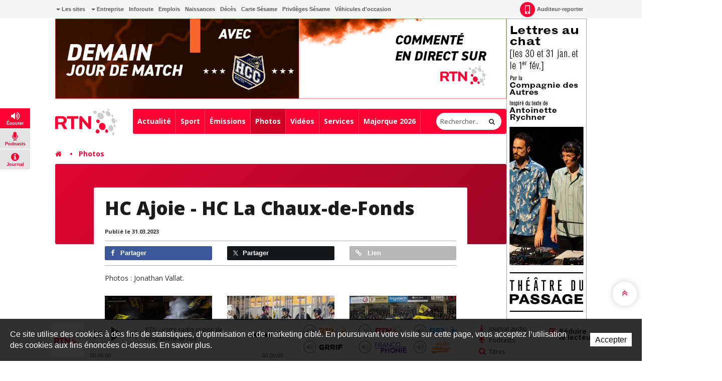

--- FILE ---
content_type: text/html; charset=utf-8
request_url: https://www.rtn.ch/rtn/Multimedia/Photos/HC-Ajoie-HC-La-Chaux-de-Fonds-8.html
body_size: 21600
content:
<!DOCTYPE html>
<!-- Powered by IceCube2.NET -->
<html xmlns="http://www.w3.org/1999/xhtml" xmlns:fb="http://www.facebook.com/2008/fbml" lang="fr" xml:lang="fr">
<head><!-- ICVHDOC:0e747e91-8b80-4d41-8a5c-aa7b00a75034,2.12.0 GA,31.01.2026 02:07:03 --><!--V28 CSS3 buttons-->
<style type="text/css">
@font-face{ 
    font-family:'IceCubeIconsFont';font-weight:normal;font-style:normal; 
    src:url('/Htdocs/Static/IceCubeIconsFont/IceCubeIconsFont.eot'); 
    src:url('/Htdocs/Static/IceCubeIconsFont/IceCubeIconsFont.eot?#iefix') format('embedded-opentype'), 
        url('/Htdocs/Static/IceCubeIconsFont/IceCubeIconsFont.woff') format('woff'), 
        url('/Htdocs/Static/IceCubeIconsFont/IceCubeIconsFont.ttf') format('truetype')     
}
[data-icon]:before { font-family:'IceCubeIconsFont';content:attr(data-icon);speak:none;font-weight:normal;font-variant:normal;text-transform:none;line-height:1;-webkit-font-smoothing:antialiased;-moz-osx-font-smoothing:grayscale;margin-right:4px; }
</style>
<!--/V28 CSS3 buttons-->




	<meta http-equiv="Content-Type" content="text/html; charset=utf-8" />
	<meta name="viewport" content="width=device-width, initial-scale=1.0, maximum-scale=1.0, user-scalable=no" />
	<meta http-equiv="X-UA-Compatible" content="IE=edge" />
	<meta http-equiv="Content-Language" content="fr" />
	<title>HC Ajoie - HC La Chaux-de-Fonds - RTN votre radio régionale</title>
	
	<meta property="og:image" content="https://www.rfj.ch/Htdocs/Images/Pictures/2513825.jpg" />
	<meta property="og:image:secure_url" content="https://www.rfj.ch/Htdocs/Images/Pictures/2513825.jpg" />
	<meta property="og:image:type" content="image/jpeg" />
	<meta property="og:image:width" content="1200" />
	<meta property="og:image:height" content="800" />
	<meta name="twitter:image" content="https://www.rfj.ch/Htdocs/Images/Pictures/2513825.jpg">
		
	<meta name="description" content="Photos : Jonathan Vallat." />
<meta name="keywords" content="RFJ, RJB, RTN, radio, Jura, Delémont, Porrentruy, Ajoie, Franches-Montagnes, fréquence, animation, rédaction, publicité, Vallon de St-Imier, Bienne, Tavannes, Neuveville, Moutier, La Chaux-de-Fonds, Neuchâtel, Yverdon, Payerne, Jura bernois" />
<meta name="language" content="fr-CH" /> 
<meta name="author" content="www.rtn.ch, RTN, Radio Télévision Neuchâtel " />
<meta name="publisher" content="www.rtn.ch, RTN, Radio Télévision Neuchâtel " />
<meta name="copyright" content="Copyright © 1999-2026" />
<meta name="robots" content="index,follow" />  
<meta name="generator" content="IceCube2.Net">
<meta name="revisit-after" content="1 hours" />
<meta name="distribution" content="Global" />
<meta name="format-detection" content="telephone=no"/>
<meta property="og:url" content="https://www.rtn.ch/rtn/Multimedia/Photos/HC-Ajoie-HC-La-Chaux-de-Fonds-8.html" />
<meta property="og:title" content="HC Ajoie - HC La Chaux-de-Fonds" />
<meta property="og:description" content="Photos : Jonathan Vallat."/>

<meta name="twitter:card" content="summary_large_image">
<meta name="twitter:url" content="https://www.rtn.ch/rtn/Multimedia/Photos/HC-Ajoie-HC-La-Chaux-de-Fonds-8.html">
<meta name="twitter:title" content="HC Ajoie - HC La Chaux-de-Fonds">
<meta name="twitter:description" content="Photos : Jonathan Vallat.">




	<link rel="icon" href="/Htdocs/Images/Theme/rtn/HeadIcons/favicon.ico">
    <link rel="apple-touch-icon" sizes="180x180" href="/Htdocs/Images/Theme/rtn/HeadIcons/apple-touch-icon.png">
    <link rel="icon" type="image/png" href="/Htdocs/Images/Theme/rtn/HeadIcons/favicon-32x32.png" sizes="32x32">
    <link rel="icon" type="image/png" href="/Htdocs/Images/Theme/rtn/HeadIcons/favicon-16x16.png" sizes="16x16">
    <link rel="manifest" href="/Htdocs/Images/Theme/rtn/HeadIcons/manifest.json">
    <link rel="mask-icon" href="/Htdocs/Images/Theme/rtn/HeadIcons/safari-pinned-tab.svg" color="#5bbad5">
    <meta name="theme-color" content="#ffffff"> 


<link rel="canonical" href="https://www.rtn.ch/rtn/Multimedia/Photos/HC-Ajoie-HC-La-Chaux-de-Fonds-8.html" />

<!-- Google fonts replaced by aSync JS
    <link href='https://fonts.googleapis.com/css?family=Open+Sans:400,700,800,400italic' rel='stylesheet' type='text/css'>
	 -->
	
<script type="text/javascript" async>
  WebFontConfig = {
    google: { families: [ 'Open+Sans:400,700,800,400italic' ] }
  };
  (function() {
    var wf = document.createElement('script');
    wf.src = ('https:' == document.location.protocol ? 'https' : 'http') +
      '://ajax.googleapis.com/ajax/libs/webfont/1.5.18/webfont.js';
    wf.type = 'text/javascript';
    wf.async = 'true';
    var s = document.getElementsByTagName('script')[0];
    s.parentNode.insertBefore(wf, s);
  })(); 
     
</script>
<!-- css_20180829_v156 debug -->
<!-- css async perf --><!--[if !IE]><!-->
<!-- NE PAS MODIFIER LA LIGNE CI-DESSOUS (BALISE APP) -->
<!--App-->
<link rel="stylesheet" href="/css_css_20180829_v160_6928B66AFA61386EFF33C3CD053E922F.cssx" type="text/css" media="all" />
<!--App-->



<!--<![endif]-->

<!--[if IE]>
	<link rel="stylesheet" href="/css_css_20170113_v4_A05044C168C61D74274A839A9D94E1B0.cssx" type="text/css" media="all" />
	<link rel="stylesheet" href="/css_css_20170113_v4_97B460135D9D89B79F6EA2005E397A04.cssx" type="text/css" media="all" />
  
	<link rel="stylesheet" href="/css_css_20170113_v5_26D5D4929637A60DE6C0D2B9EEE69B88.cssx" type="text/css" media="all" />
	<style type="text/css">
	.quick-menu-icon span{left:8px;top:8px;height:20px;background-color:transparent;}
	.quick-menu-icon em{display:block;font-weight:700;}
	.quick-menu-icon span::before,.quick-menu-icon span::after{display:none;}
	.radio-timeline{overflow:hidden !important;padding-top:20px;}
	.scrollToTop { display:none;}
	</style>
<![endif]-->



<script type="text/javascript">
    // Pour Désactiver la pub, mettre à true -->
    var disableAds = false;
</script>
</head>
	<body class="IC2Render IC2Zone-33 zone-rtn IC2Nav-9745  int global-player-on">
<!-- res:Mobile.Resources.MobileRedirection.html -->
		
		<div id="fb-root"></div>
		<script type="text/javascript">
		// <![CDATA[ 	
			var G_AllMapsInit = G_AllMapsInit || [];
		    var NavID = 9745;
			var ZoneID = 33;
			
			
/* Mécanisme de tracking
-------------------------------------------------------------- */
var G_Tracking_URL = document.location.pathname.substring(1).replace(/\.[a-zA-Z]+$/,'');
G_Tracking_URL += document.location.search.replace(/[?=&]/g,'/');
G_Tracking_URL = G_Tracking_URL.replace(/ReturnURL\/[^\/]*$/);
var G_GA_Keys={
	"www.rfj.ch": 'G-78JN2P153R',
	"www.rjb.ch": 'G-Z2KCJ33B1E',
	"www.rtn.ch": 'G-9FQM9GNJ7S'
};

var lastURLREMP = "";

var Tracker = { 
	Category:G_Tracking_URL,  
	Domain:document.location.hostname,
	ObjectID:-1,
	Providers:{
		'GA': function(category, action, label, value, id, url, isPhoto = false) {
			//console.log('Tracking GA ' + category + ' - ' + action + ' - ' + label + ' - ' + value + ' - ' + id + ' - ' + url );
			//console.log('Tracking: GA');
			//console.log(action); // false
			if(action && action.length > 0){
				/*if(typeof gtag === "function") {
					gtag('event', 'page_view', {
						page_title: newPageTitle,
						page_location: window.location.pathname
					});
				}*/
				//console.log('Tracking GA ' + category + ' - ' + action + ' - ' + label + ' - ' + value );
				//console.log('Tracking: GA (action ok)');
				//value = (value)?value:1;_gaq.push(['_trackEvent',category,action,label,value]);
				if(Tracker.HistoryJS == true) {
					
					var newPageTitle = document.title;
					if(isPhoto == true) {
						newPageTitle = 'Ouverture photo - ' + newPageTitle;
					}
					
					gtag('event', 'page_view', {
						page_title: newPageTitle,
						page_location: category
					});
				}
			}
		},
		'REMP': function(category, action, label, value, id, url, isPhoto = false){
			
			if(ZoneID == 31){ var NETMX="https://rfj-ssl.wemfbox.ch/cgi-bin/ivw/CP"; }
			if(ZoneID == 32){ var NETMX="https://rjb-ssl.wemfbox.ch/cgi-bin/ivw/CP"; }
			if(ZoneID == 33){ var NETMX="https://rtn-ssl.wemfbox.ch/cgi-bin/ivw/CP"; }
			
			var domain = "";
			
			if(category.charAt(0) != '/' && category.charAt(0) != 'h'){ category = "/" + category; }
			if(category.indexOf(domainWebsite()) == -1){ domain = domainWebsite(); }
			
			var render = lastURLREMP;
			
			if(url != false){
				render = url;
			}else{
				render = domain+category;
			}
			
			lastURLREMP = render;
		}
	},
	TrackEvent:function(action, label, value, id, url, isPhoto = false)
	{			
		if(typeof(action)=="undefined"){ action=false; }
		if(typeof(label)=="undefined"){ label=false; }
		if(typeof(value)=="undefined"){ value=false; }
		if(typeof(url)=="undefined"){ url=false; }
		if(typeof(id)=="undefined"){ id=this.ObjectID; }
		for(var p in this.Providers) {
			this.Providers[p](this.Category, action, label, value, id, url, isPhoto);
		}
	},
	TrackShadowboxEvent:function(sb,action)
	{		
		Tracker.HistoryJS = true;
		if(sb.link && sb.player=='img'){
			var label_url = sb.content.replace("https://bnj.blob.core.windows.net/assets", domainWebsite());
			var label_title = (sb.title!='')?'-'+sb.title:'';
			this.TrackEvent(action, 'Image' + label_title, "undefined", "undefined", label_url, true);
		}
	} ,
	TrackMobileEvent:function(action, label, value, id)
	{		
		var path_nav = location.pathname.substring(1).replace(/\.[a-zA-Z]+$/,'');
		path_nav += location.search.replace(/[?=&]/g,'/');
		var path_hash = location.hash.substring(2);
		path_hash = path_hash.replace(/[?=&]/g,'/');
		path_hash = path_hash.replace(/\.aspx|\.html|\.htm/g,'');
		this.Category=(path_nav+path_hash).replace(/\/$/,'');		
		this.TrackEvent(action, label, value, id);	 
	} 
};  

 var Tracker=Tracker || {};
 Tracker.ResourceID="r_d7515637";
 Tracker.Configuration=Tracker.Configuration||{};
 Tracker.Configuration.GA=Tracker.Configuration.GA||{};
 Tracker.Configuration.GA.Account=G_GA_Keys[top.location.host];
		// ]]>
		</script>
		 
		<script type="text/javascript">
		// <![CDATA[
			
					
/* Mécanisme de gestion des pubs OpenX
-------------------------------------------------------------- */
var hoursOfCookie;

var rotationWallpaper = false;
var rotationWallpaperBetter = function() {
	rotationWallpaper = !rotationWallpaper; // Alternates between true and false
    return rotationWallpaper;
};

var AdsManager = {
	ItemsToLoad: [],
	NotEditor:true,
	ActiveRight:false,
	ActiveLightbox:false,
	ActiveWallpaper:false,
	WallpaperColor:'transparent',
	WallpaperPosition:'50% 0px',
	FixedWallpaper:false,
	WallpaperPriority:'1',
	ZoneWP:'20075',
	CreateCookie:function(nm,v,d) {
		var dt,xp='';
		if(d){
			var dt=new Date();
			dt.setTime(dt.getTime()+(d*3600000));
			xp=';expires='+dt.toGMTString();
		}
		document.cookie= nm+"="+v+xp+";path=/";
	},
	ReadCookie:function(nm){
		var ca=document.cookie.split(';'),i,c;
		nm+="=";
		for(i=0;i<ca.length;i++){
			c=ca[i];
			while(c.charAt(0)==' ') c=c.substring(1,c.length);
			if(c.indexOf(nm)==0) return c.substring(nm.length,c.length);
		}
		return null;
	},
	RemoveCookie:function(nm){
		this.CreateCookie(nm,"",-1);
	},
	SetActiveWallpaper:function(w){
		
		/*if(w < 0){ w = this.WallpaperPriority; }	
		if(w == 1){w = 2;}
		if(w == 2){w = 3;}
		if(w == 3){w = 4;}
		if(w == 4){w = 8;}
		if(w == 5){w = 16;}
		
		var random_num = Math.floor(Math.random() * w);
		var rotation = (random_num==0);*/
		
		var rotation = Math.random() >= 0.5;
		//var rotation = rotationWallpaperBetter();
		
		if(jQuery('.menu-icon').css('display') ==  "none" && document.documentElement.clientWidth>1000) {
			this.ActiveWallpaper = rotation;
		} else {
			this.ActiveWallpaper = false;
		}
	
	},
	SetLeaderboardClass:function(){		
		var type = 'normal';
		var obj_type = document.getElementById('AdLeaderboardType');
		if(obj_type){
			type = obj_type.innerHTML;
			if(type=='wideboard'){
				document.getElementById('AdZoneLeaderboard').className='wideboard';
			}
			if(type=='billboard'){
				document.getElementById('AdZoneLeaderboard').className='billboard';
			}
			if(type=='pushdown'){
				document.getElementById('AdZoneLeaderboard').className='pushdown';
			}
		}
	},
	SetSkyscraperClass:function(){		
		jQuery('.AdZone2').each(function(i,el){
			if(jQuery(this).find('#AdSkyscraperType').length>0){
				if(jQuery(this).find('#AdSkyscraperType').html()=='halfpage'){
					jQuery(this).addClass('large');						
				}
			}
		});
	},
	SetBodyClass:function(){

		var hasWallpaper = jQuery('#AdWallpaperType').length;

		var right_type, cls = '';			
		if(this.ActiveWallpaper && jQuery('.menu-icon').css('display') ==  "none" && hasWallpaper > 0){
			cls = ' wallpaperads-1 rightads-1';
			
			//Add container for Wallpaper
			jQuery('#bnj-content').find('.main-content > *').each(function(){
				if(!jQuery(this).hasClass('container') && ( jQuery(this).is("div") || jQuery(this).is("section") ) ){
					jQuery(this).addClass('container');
				}
				
			});
			
			// Fixed Wallpaper
			if(jQuery('#AdWallpaperFixed')) {
				if(jQuery('#AdWallpaperFixed').length > 0) {
					jQuery('.IC2Render').addClass('fixedWallpaper');
				}
			}
		}
		else{
			if(this.ActiveRight && jQuery('.menu-icon').css('display') ==  "none"){
				right_type = this.GetSkyscraperType();
				
				if(right_type=='normal'){cls = ' rightads-1';}
				if(right_type=='halfpage' && (document.documentElement.clientWidth>991)){cls = ' rightads-1 largerightads-1';}
			}
		}
		document.body.className+=cls;
		
		loadAfterAds();
	},
	SetActiveLightbox:function(){	
		// Fix Revive
		if(jQuery('#AdZoneLightbox .AdZoneLightboxInner ins #AdLightboxWidth').length > 0){
			
			Shadowbox.init();
		
			var val = parseInt(this.ReadCookie("ShowLightboxBanner3"));
			var CountLightbox = parseInt(this.ReadCookie("CountLightbox"));
			
			// Infinite
			var infiniteCookie = document.getElementById('infiniteCookie');
			// Create Cookie
			if(infiniteCookie == true) {
				hoursOfCookie = 8765;
			} else {
				hoursOfCookie = 15;
			}
			
			if(isNaN(val)){ 
				val=-1; 
			}
			if(isNaN(CountLightbox)) {
				CountLightbox = 7;
				this.CreateCookie('CountLightbox',CountLightbox,hoursOfCookie);
			} else {
				CountLightbox = CountLightbox * 1;
				CountLightbox = CountLightbox + 1;
				this.CreateCookie('CountLightbox',CountLightbox,hoursOfCookie);
			}
						
			//if(val < 0){
				if(CountLightbox > 6) {
					
					CountLightbox = 0;
					
					this.CreateCookie('ShowLightboxBanner3',0,hoursOfCookie); 
					this.CreateCookie('CountLightbox',CountLightbox,hoursOfCookie);
					
					this.ActiveLightbox=true;
					this.OpenLightboxBanner();
					
				//}
			}else{
				this.ActiveLightbox=false;
			}
		}else{
			//Lightbox Gallery Shadowbox
			adsGalleryShadowBox();
		}
		
		if(document.getElementById('AdZoneLightbox') != null) {
			if(document.getElementById('AdZoneLightbox').getElementsByTagName('IMG').length>0){
				var val = parseInt(this.ReadCookie("ShowLightboxBanner3"));
				if(isNaN(val)){ 
					val=1; 
				}					
				if(val>0){		
				
					var infiniteCookie = document.getElementById('infiniteCookie');
				
					// Create Cookie
					if(infiniteCookie == true) {
						hoursOfCookie = 8765;
					} else {
						hoursOfCookie = 15;
					}
					this.ActiveLightbox=true;
				}
			}
			else{
				this.RemoveCookie('ShowLightboxBanner3');
				this.ActiveLightbox=false;
			}
		}
			
	},
	CanOpenBox:function() {
		return jQuery("#sb-wrapper").length == 1 && jQuery("#sb-container").length == 1;
	},
	IsLargeBox:function(w){
		var ww = jQuery('body:first').innerWidth();
		if(ww>(w+12)){
			jQuery('#sb-player').addClass('windowlarge');
		}
	},
	OpenBox:function(id,title,w,h){
		if(document.documentElement.clientWidth<=768){
			var content = "<div class='contentAdsLightbox'>"+jQuery('#'+id).html()+"</div>";
			
			content = content.replace(/( id="?)/g,"$1sb-");
			content = content.replace(/( for="?)/g,"$1sb-");
			
			jQuery('#sb-wrapper #sb-title').hide();
			
			Shadowbox.open({
				content:   content+'<style type="text/css">#sb-wrapper #sb-title{display:none !important;}</style>',
				player:     "html",
				title:      title,
				width: w,
				height: h,
				options:{
					animate:false,
					viewportPadding:-5,
					onFinish: function(){
						//
						AdsManager.IsLargeBox(w);
						jQuery('#sb-wrapper .contentAdsLightbox').addClass('ShadowBox');
						setTimeout(function(){ jQuery('#sb-wrapper #sb-title').removeAttr('style'); }, 1000);
					},
					modal: true
				}					
			});
			jQuery('#sb-overlay').click(function(){Shadowbox.close()});
		}
	},
	OpenLightboxBanner:function(){
		if(this.CanOpenBox()) {
			var width = parseInt( jQuery('#AdLightboxWidth').length>0 ? jQuery('#AdLightboxWidth').html() : 800 );
			var height = parseInt( jQuery('#AdLightboxHeight').length>0 ? jQuery('#AdLightboxHeight').html() : 600 );
			
			this.OpenBox("AdZoneLightbox ins","",width,height);
		}
		else {
			setTimeout('AdsManager.OpenLightboxBanner()',50);
		}
	},
	FixWallpaper:function(){
		if(this.WallpaperType=='swf' || this.WallpaperType=='html5' || this.WallpaperType=='iframe'){
			var paddingRight = 0;
			
			var WallpaperWidth = this.WallpaperWidth;
			var windowWidth = jQuery(window).width();
			
			left = (WallpaperWidth/2) - (windowWidth/2)
			
			if(this.WallpaperType=='html5' || this.WallpaperType=='iframe'){
				jQuery('#AdZoneWallpaper .WallpaperFlash > iframe').css('width', '100%');
			}
			
			jQuery('#AdZoneWallpaper .WallpaperFlash').css('margin-left',0);
			jQuery('.newsListingWallpaper').addClass('apply');
		}
	},
	GetSkyscraperType:function(){
		var val = 'normal';
		var type = document.getElementById('AdSkyscraperType');		
		if(type){
			val = type.innerHTML;
		}
		return val;
	},
	Init:function(){
		
		if(this.ActiveWallpaper){

			
			if(jQuery('#AdWallpaperColor').length>0){ this.WallpaperColor = jQuery('#AdWallpaperColor').html(); }
			if(this.WallpaperType=='img'){
				if(jQuery('#AdZoneWallpaper a img').length>0){ this.WallpaperImg = jQuery('#AdZoneWallpaper a img').attr('src'); }						
				jQuery('body.wallpaperads-1').css("background",this.WallpaperColor+" url("+this.WallpaperImg+") no-repeat "+this.WallpaperPosition);

				if(this.WallpaperFixed == 'true'){
				    jQuery('.Wallpaper250').addClass('fixedWallpaper');
				    jQuery('#AdZoneWallpaper').addClass('fixedWallpaper');
				}
			}
			if(this.WallpaperType=='swf' || this.WallpaperType=='html5' || this.WallpaperType=='iframe'){	
				jQuery('body.wallpaperads-1').css("background",this.WallpaperColor);				
			
				this.WallpaperWidth =  parseInt( jQuery('#AdWallpaperWidth').length>0 ? jQuery('#AdWallpaperWidth').html() : jQuery('#AdZoneWallpaper object').attr('width') );
				this.WallpaperHeight =  parseInt( jQuery('#AdWallpaperHeight').length>0 ? jQuery('#AdWallpaperHeight').html() : jQuery('#AdZoneWallpaper object').attr('height') );
				
				jQuery('#AdZoneWallpaper .WallpaperFlash').css({
					'margin-left' : '-'+(this.WallpaperWidth/2)+'px',
					'height' : this.WallpaperHeight+'px'
				});
				
				if(this.WallpaperFixed == 'true'){
				    jQuery('body').addClass('fixedWallpaper');
				    jQuery('#AdZoneWallpaper').addClass('fixedWallpaper');
				}else{
					jQuery('body').addClass('noFixedWallpaper');
				}
				
				jQuery('.wallpaperads-1 #AdZoneLeaderboard #AdZone1').remove();
				
				jQuery('html, body').click(function(e){
					if(jQuery(e.target).attr('class') == "main-content" && jQuery('body').hasClass('wallpaperads-1')){
						window.open(jQuery('#CLICKSWF_URL').text(),'_blank');
					}
				});
				
				jQuery('<a href="#CLICKSWF" class="fallback" />').click(function(){

					jQuery(this).attr('href',jQuery('#CLICKSWF_URL').text()).attr('target','_blank');
					return true;

				}).prependTo('#AdZoneWallpaper');
			}
			this.FixWallpaper();		
			jQuery(window).resize(function(){
				AdsManager.FixWallpaper();
			});	
		}	
	}
};
// Fix Revive
function getParameterByName(name,url) {
	name = name.replace(/[\[]/, "\\[").replace(/[\]]/, "\\]");
	var regex = new RegExp("[\\?&]" + name + "=([^&#]*)"),
		results = regex.exec(url);
	return results === null ? "" : decodeURIComponent(results[1].replace(/\+/g, " "));
} 
			
			AdsManager.NotEditor=('IC2Render'=='IC2Render');
			//AdsManager.ActiveRight = (document.documentElement.clientWidth>992);
			AdsManager.WallpaperPosition='50% 30px';			
			var GlobalActiveAds = AdsManager.NotEditor;
				
			
			
			 var G_Player = 'dewplayerRTN.swf'; 		 	 
		// ]]
		</script>
		
		
			
			
			<script type="text/javascript" src="//maps.googleapis.com/maps/api/js?language=fr&key=AIzaSyDA2wSHCtc2y7d0R1LnvJl2NcL5qJvCqCU"></script>		
		
		
		<div id="bnj-content" data-navID="9745" data-zoneID="33">
			
			<script type="text/javascript">
			// <![CDATA[
				AdsManager.ActiveRight = (document.documentElement.clientWidth>992);
			// ]]
			</script>
			
			





<div id="AdZone2">
	<div class="inner">
		<script type='text/javascript'>
			if(document.documentElement.clientWidth>990){
				AdsManager.ItemsToLoad.push({id:1201,type:1});
			}
		</script>
		
		
		<ins data-revive-zoneid="20090" data-insert-id="1201"></ins>
	</div>
</div>






			
			<div class="IC2Site">
				<header>
					<div class="head-top grey-bg hidden-xs">
						<div class="container">
							
<div class="pull-left" id="nav-quicklinks">
	<div class="quick-menu-icon is-closed" data-toggle="collapse" data-target=".nav-quicklinks"> <span><em>=</em></span> <i>Liens rapides</i> </div>
	<nav class="navbar collapse navbar-collapse nav-quicklinks">
		<ul class="list-inline">
			
			<li class="dropdown "><a href="/rtn/Liens-rapides/Les-sites.html" target="_self" class="dropdown-toggle manual-link" data-toggle="dropdown" role="button" aria-haspopup="true" aria-expanded="false"><i class="caret"></i> Les sites</a>
				<ul class="dropdown-menu">
					
					<li><a href="http://www.rjb.ch" target="_blank">Radio RJB</a></li>
					
					<li><a href="http://www.rtn.ch" target="_blank">Radio RTN</a></li>
					
					<li><a href="http://www.rfj.ch" target="_blank">Radio RFJ</a></li>
					
					<li><a href="http://www.grrif.ch" target="_blank">Radio GRRIF</a></li>
					
					<li><a href="http://www.bnjpublicite.ch/" target="_blank">BNJ Publicité</a></li>
					
					<li><a href="http://www.imageson.ch" target="_blank">Image & Son</a></li>
					
				</ul>
				 </li>
			
			<li class="dropdown "><a href="/rtn/Entreprise.html" target="_self" class="dropdown-toggle manual-link" data-toggle="dropdown" role="button" aria-haspopup="true" aria-expanded="false"><i class="caret"></i> Entreprise</a>
				<ul class="dropdown-menu">
					
					<li><a href="/rtn/Entreprise/a-propos.html" target="_self">À propos</a></li>
					
					<li><a href="/rtn/Entreprise/Reception-des-programmes.html" target="_self">Réception des programmes</a></li>
					
					<li><a href="https://www.bnjpublicite.ch/medias/rtn/" target="_blank">Publicité</a></li>
					
					<li><a href="/rtn/Entreprise/Travailler-chez-RTN.html" target="_self">Travailler chez RTN</a></li>
					
					<li><a href="/rtn/Radio/Partenaires.html" target="_self">Partenaires</a></li>
					
					<li><a href="/rtn/Radio/Mediation.html" target="_self">Médiation</a></li>
					
					<li><a href="/rtn/Entreprise/Charte-de-moderation.html" target="_self">Charte de modération</a></li>
					
					<li><a href="/rtn/Radio/Contact.html" target="_self">Contact</a></li>
					
					<li><a href="/rtn/Plus/Newsletter.html" target="_self">Newsletter</a></li>
					
				</ul>
				 </li>
			
			<li class="dropdown "><a href="/rtn/Services/Inforoute.html" target="_self">Inforoute</a> </li>
			
			<li class="dropdown "><a href="/rtn/Services/Emploi.html" target="_self">Emplois</a> </li>
			
			<li class="dropdown "><a href="/rtn/Services/Naissances.html" target="_self">Naissances</a> </li>
			
			<li class="dropdown "><a href="/rtn/Programmes/Avis-de-deces.html" target="_self">Décès</a> </li>
			
			<li class="dropdown "><a href="/rtn/Entreprise/Carte-Sesame/Carte-Sesame.html" target="_self">Carte Sésame</a> </li>
			
			<li class="dropdown "><a href="https://www.rtn.ch/rtn/Services/Privileges-Sesame.html" target="_self">Privilèges Sésame</a> </li>
			
			<li class="dropdown "><a href="/occasions" target="_blank">Véhicules d'occasion</a> </li>
			
		</ul>
	</nav>
</div>

 
							<nav class="pull-right">
	<ul class="list-inline">
		 
		 
		
		<li><a href="/rtn/Plus/Auditeur-reporter/Auditeur-reporter.html" class="a-report"><i class="sprite-bg"></i> Auditeur-reporter</a></li>
		
		<li> 
			
			<div class="dropdown-connexion" aria-labelledby="connexionLabel"> 


<style type="text/css">.mobileLoginNav{display:block;}</style>
<div class="popover bottom" id="LoginContainer">
	<div class="arrow"></div>
	<h3 class="popover-title">Connexion</h3>
	<div class="popover-content">
		<!--<p>Mon compte</p>-->
		<form method="get" id="LoginForm" action="/Scripts/Modules/Customers/Login.aspx?idn=9751&add=1&ReturnURL=/Scripts/Index.aspx?id=7515637">
			<div class="form-group">
				<label class="sr-only" for="email">Email</label>
				<input name="txtUser" class="form-control" type="text" id="email" placeholder="Email" /> 
			</div>
			<div class="form-group">
				<label class="sr-only" for="password">Mot de passe</label>
				<input name="txtPass" class="form-control" type="password" id="password" placeholder="Mot de passe" />
				<a href="#" class="remindPassword" onclick="ShowRemindPasswordForm();return false;">Mot de passe oublié ?</a>
			</div>
			<button type="submit" class="btn">Connexion</button>
			<a href="/Scripts/Modules/customers/edituser.aspx?idn=9751" class="new-profile btn">Créer un compte</a>
		</form>	
		<span id="RemindPasswordFormBox" style="display:none;"> 
			<span id="RemindPasswordForm" class="IC2Site FBoxContentBox RemindPasswordForm">
				<div class="text-center">	
					<i class="fa fa-lock"></i>			
					<h2>Mot de passe oublié ?</h2>		
					<p>Veuillez insérer l'adresse email utilisée pour votre enregistrement :</p>
				</div>
				<p class="error errorRemindPassword" style="display:none;"></p>
				<div class="field">
					<label for="txtEMail">E-mail</label>
					<input type="text" id="txtEMail" name="txtEMail" class="text RemindPasswordEmail form-control" placeholder="Adresse e-mail" />
					<span class="clear"></span>
				</div>
					
				<div class="formfooter">
					<button onclick="RemindPassword();">Envoyer un nouveau mot de passe</button>
					
					
					<img id="ProgressIndicator" class="ProgressIndicator" src="https://bnj.blob.core.windows.net/assets/Htdocs/Images/Theme/rtn/loading-rtn.gif" style="margin-top:0.7em;display:none" />
					<span class="clear"></span>
				</div>					
			</span>

			<span id="RemindPasswordResult" class="IC2Site FBoxContentBox RemindPasswordResult" style="display:none;">
				<div class="text-center">		
					<i class="fa fa-lock"></i>		
					<h2>Confirmation</h2>
					<p class="success bg-success">Votre nouveau mot de passe vous a été envoyé par e-mail.</p>
				</div>
			</span>
		</span>	
	</div>
	<script type="text/javascript">
	// <![CDATA[
		function DoLogin(){
			document.getElementById("LoginForm").action="/Scripts/Modules/Customers/Login.aspx?idn=9751&ReturnURL="+escape(top.location.href);
		}
	// ]]>
	</script> 
</div>
 </div>
		</li>
	</ul>
</nav>

							<div class="small-nav visible-xs-block">
								<ul class="text-center">
									
									
									
										<li><a href="/Scripts/Modules/CustomView/List.aspx?idn=10263&name=NewsMobile"><i class="fa fa-clock-o"></i> En continu</a></li>
									
									
									<li class="divider"></li>
									
									
									
									
										<li><a href="#"><i class="fa fa-flash"></i> À l'antenne</a></li>
									
								</ul>
								
<p class="btn-subnav-container text-center"><a class="btn-subnav collapsed manual-link" data-toggle="collapse" data-target=".linked-cat"><i class="fa fa-chevron-down"></i> Rubriques liées</a></p>
<div class="linked-cat collapse">     
	<ul>
		 
		<li class="level0 "><a href="/rtn/Actualite/Toutes-les-actualites.html" target="">Actualité</a></li>
		 
		<li class="level0 "><a href="/rtn/Sport/Toutes-les-actualites.html" target="">Sport</a></li>
		 
		<li class="level0 "><a href="/rtn/les-emissions.html" target="">Émissions </a></li>
		 
		<li class="level0 selected"><a href="/rtn/Multimedia/Photos.html" target="">Photos</a></li>
		 
		<li class="level0 "><a href="/rtn/Videos/Toutes-les-videos.html" target="">Vidéos</a></li>
		 
		<li class="level0 "><a href="/rtn/Services.html" target="">Services</a></li>
		 
		<li class="level0 "><a href="https://www.rtn.ch/rtn/Plus/Radio/RTN-a-Majorque.html" target="">Majorque 2026</a></li>
		 
	</ul>
</div>

							</div>
						</div>
					</div>
					
					











<div id="AdZoneLeaderboard" class="wideboard">
  <div id="AdZone1"> 
	<div class="container inner">
		<script type='text/javascript'>	
			if(document.documentElement.clientWidth>768){
				AdsManager.ItemsToLoad.push({id:1001,type:1}); 
			}
		</script>
		
		
		<ins data-revive-zoneid="20084" data-insert-id="1001"></ins>
		
		<script type='text/javascript'>	
			if(document.documentElement.clientWidth<=768){
				AdsManager.ItemsToLoad.push({id:1002,type:1}); 
			}
		</script>
		
		
		<ins data-revive-zoneid="20087" data-insert-id="1002"></ins>
	</div>
  </div>
  
	<div id="AdZoneWallpaper" class="AdZW">
			<script type='text/javascript'>
				AdsManager.ItemsToLoad.push({id:1003,type:0});
				
				
				AdsManager.OpenXLink = "http://ww2.lapublicite.ch/pubserver/www/delivery/ck.php?oaparams=__bannerid=##bannerid##__zoneid=20028__cb="+Math.floor(Math.random()*99999999999);	  
			</script>
		
		
		<ins data-revive-zoneid="20075" data-insert-id="1003"></ins>
	</div> 	
	
	<div id="AdZoneWallpaper" class="AdZW Wallpaper250">
			<script type='text/javascript'>
				AdsManager.ItemsToLoad.push({id:1004,type:0});
				
				
				AdsManager.OpenXLink = "http://ww2.lapublicite.ch/pubserver/www/delivery/ck.php?oaparams=__bannerid=##bannerid##__zoneid=20037__cb="+Math.floor(Math.random()*99999999999);	  
			</script>
		
		
		<ins data-revive-zoneid="20075" data-insert-id="1004"></ins>
	</div> 	
  
</div>






					
					<div id="main-nav-placeholder"><div class="container"><div></div></div></div>
<div id="main-nav" class="container noMarge-container">
	<div class="container bg-containerWhite">
		<div class="row">
			<div class="col-md-2">
				<a href="/scripts/index.aspx?idz=33" class="brand">
				    
				    
				    <img class="main-brand" src="//bnj.blob.core.windows.net/assets/Htdocs/Images/Theme/rtn/logo-rtn.svg" alt="logo RTN">
				    <img class="fixed-brand" src="//bnj.blob.core.windows.net/assets/Htdocs/Images/Theme/rtn/logo-rtn-i.svg" alt="logo RTN">
				</a>
				<div class="menu-icon is-closed" onclick="return openNavMenu();" data-toggle="collapse" data-target=".nav-collapse"> <span></span> </div>
				
				<div class="small-weather hidden-lg hidden-md">
					<a href="/rtn/Services/Meteo/Meteo.html?t=general">
					</a>
				</div>
				<div class="visible-xs-block small-on-air pull-right"> <i class="fa fa-volume-up"></i> <a href="#" data-live="rtn">Nous écouter</a> </div>
			</div>

		  <div class="col-md-10 col-sm-12">
			<nav class="navbar navbar-default main-nav">
			  <div>
				
<ul class="nav navbar-nav">
	
	<li class="dropdown "><a href="/rtn/Actualite/Toutes-les-actualites.html" target="_self" class="dropdown-toggle" >Actualité</a>
		<ul class="dropdown-menu">
			
			<li class="touchScreen"><a href="/rtn/Actualite/Toutes-les-actualites.html" target="_self">Toutes les actualités</a></li>
			
			<li><a href="/rtn/Actualite/Region.html" target="_self">Région</a></li>
			
			<li><a href="/rtn/Actualite/Suisse.html" target="_self">Suisse</a></li>
			
			<li><a href="/rtn/Actualite/Monde.html" target="_self">Monde</a></li>
			
			<li><a href="/rtn/Actualite/economie.html" target="_self">Économie</a></li>
			
			<li><a href="/rtn/Actualite/Culture.html" target="_self">Culture</a></li>
			
			<li><a href="/rtn/Actualites/Journaux-audio/Journaux-audio-1.html" target="_self">Journaux audio</a></li>
			
			<li><a href="/rtn/Actualite/Dossiers.html" target="_self">Dossiers</a></li>
			
			<li><a href="/rtn/Plus/Auditeur-reporter/Auditeur-reporter.html" target="_self">Auditeur reporter</a></li>
			
			<li><a href="/rtn/Plus/Newsletter/Inscription-aux-actualites-RTN.html" target="_self">Newsletter actualité</a></li>
			
		</ul>
		 </li>
	
	<li class="dropdown "><a href="/rtn/Sport/Toutes-les-actualites.html" target="_self" class="dropdown-toggle" >Sport</a>
		<ul class="dropdown-menu">
			
			<li class="touchScreen"><a href="/rtn/Sport/Toutes-les-actualites.html" target="_self">Toutes les actualités</a></li>
			
			<li><a href="/rtn/Sport/Football.html" target="_self">Football</a></li>
			
			<li><a href="/rtn/Sport/Hockey.html" target="_self">Hockey</a></li>
			
			<li><a href="/rtn/Sport/Basketball.html" target="_self">Basketball</a></li>
			
			<li><a href="/rtn/Sport/Volleyball.html" target="_self">Volleyball</a></li>
			
			<li><a href="/rtn/Sport/Cyclisme.html" target="_self">Cyclisme</a></li>
			
			<li><a href="/rtn/Sport/Ski.html" target="_self">Ski</a></li>
			
			<li><a href="/rtn/Sport/Hippisme.html" target="_self">Hippisme</a></li>
			
			<li><a href="/rtn/Sport/Tennis.html" target="_self">Tennis</a></li>
			
			<li><a href="/rtn/Sport/Sports-motorises.html" target="_self">Sports motorisés</a></li>
			
			<li><a href="/rtn/Sport/Autres-sports.html" target="_self">Autres sports</a></li>
			
			<li><a href="/rtn/Sport/Dossiers.html" target="_self">Dossiers</a></li>
			
		</ul>
		 </li>
	
	<li class="dropdown "><a href="/rtn/les-emissions.html" target="_self" class="dropdown-toggle" >Émissions </a>
		<ul class="dropdown-menu">
			
			<li><a href="/rtn/les-emissions.html" target="_self">Les émissions</a></li>
			
			<li><a href="/rtn/Programmes/Les-chroniques/Chroniques-1.html" target="_self">Les chroniques</a></li>
			
			<li><a href="/rtn/Programmes/Recherche-de-titres/Recherche-de-titres-1.html" target="_self">Recherche de titres</a></li>
			
			<li><a href="/rtn/les-emissions/Grille-des-programmes/Grille-des-programmes.html" target="_self">Grille des programmes</a></li>
			
			<li><a href="/rtn/Programmes/emission-immersion/Immersion.html" target="_self">Immersion</a></li>
			
			<li><a href="/rtn/Services/Naissances.html" target="_self">Naissances</a></li>
			
			<li><a href="/rtn/Plus/Radio/Les-Jardinieres.html" target="_self">Question aux Jardinières</a></li>
			
			<li><a href="/rtn/Programmes/L-Autogagne/L-Autogagne.html" target="_self">L’Autogagné</a></li>
			
			<li><a href="/rtn/Programmes/Sondages.html" target="_self">Sondages</a></li>
			
			<li><a href="/rtn/Programmes/Concours/Concours.html" target="_self">Concours</a></li>
			
		</ul>
		 </li>
	
	<li class="dropdown selected"><a href="/rtn/Multimedia/Photos.html" target="_self">Photos</a> </li>
	
	<li class="dropdown "><a href="/rtn/Videos/Toutes-les-videos.html" target="_self">Vidéos</a> </li>
	
	<li class="dropdown "><a href="/rtn/Services.html" target="_self" class="dropdown-toggle" >Services</a>
		<ul class="dropdown-menu">
			
			<li><a href="https://www.rtn.ch/occasion" target="_blank">Véhicules d'occasion</a></li>
			
			<li><a href="/rtn/Services/Cinema/Cinema.html" target="_self">Cinéma</a></li>
			
			<li><a href="/rtn/Services/Privileges-Sesame.html" target="_self">Privilèges Sésame</a></li>
			
			<li><a href="/rtn/Services/Meteo/Meteo.html" target="_self">Météo</a></li>
			
			<li><a href="/rtn/Services/Webcams-de-la-regions/Webcams-dans-le-canton-de-Neuchatel.html" target="_self">Webcams de la région</a></li>
			
			<li><a href="/rtn/Services/Agenda.html" target="_self">Agenda</a></li>
			
			<li><a href="/rtn/Programmes/Petites-annonces/Petites-annonces.html" target="_self">Petites annonces</a></li>
			
			<li><a href="/rtn/Services/Inforoute/Inforoute.html" target="_self">Inforoute</a></li>
			
			<li><a href="/rtn/Services/Emploi.html" target="_self">Emploi</a></li>
			
			<li><a href="/rtn/Programmes/Avis-de-deces.html" target="_self">Avis de décès</a></li>
			
			<li><a href="/rtn/Services/Archives-des-publireportages.html" target="_self">Publireportages</a></li>
			
		</ul>
		 </li>
	
	<li class="dropdown "><a href="https://www.rtn.ch/rtn/Plus/Radio/RTN-a-Majorque.html" target="_self">Majorque 2026</a> </li>
	
</ul>
 
				
				<form method="get" action="/Scripts/Modules/Search/List.aspx?idn=9606" class="navbar-form navbar-right nav-search" role="search">
	<div class="input-group"> 
		<input type="text" class="form-control" name="s" onfocus="if(this.value=='Rechercher...') this.value='';" onblur="if(this.value=='') this.value='Rechercher...';" value="Rechercher..." />
		
		<input type="hidden" name="z" value="33" />
		<input type="hidden" name="if" value="0" />
		<input type="hidden" name="op" value="1" />
		<input type="hidden" name="so" value="Date" />
		<div class="input-group-btn">
			<button type="submit" class="btn btn-default" name="search"><i class="fa fa-search"></i></button>
		</div>
	</div>
</form>

				
			  </div>
			</nav>
		  </div>
		</div>
	</div>
</div>
				</header>
			
			
				<div class="main-content first">
					<div class="container bg-containerWhite">
					  <div class="small-nav visible-xs-block">
						<ul class="text-center">
	
	
	
		<li><a href="/Scripts/Modules/CustomView/List.aspx?idn=10564&name=NewsMobile"><i class="fa fa-clock-o"></i> En continu</a></li>
	
		
	<li class="divider"></li>
	
	
	
	
		<li id="AntenneMobileLinkTop"><a href="/rtn/les-emissions.html"><i class="fa fa-flash"></i> À l'antenne</a></li>
		<li class="hidden" id="LiveVideoMobileLinkTop"><a href="/rtn/Plus/Radio/Direct-video/Suivez-en-direct-video-RTN.html"><i class="fa fa-flash"></i> Regarder</a></li>
	
</ul>

						<!--
<p class="btn-subnav-container text-center"><a class="btn-subnav collapsed manual-link" data-toggle="collapse" data-target=".linked-cat"><i class="fa fa-chevron-down"></i> Rubriques liées</a></p>
<div class="linked-cat collapse">     
	<ul>
		 
		<li class="level0 "><a href="/rtn/Actualite/Toutes-les-actualites.html" target="">Actualité</a></li>
		 
		<li class="level0 "><a href="/rtn/Sport/Toutes-les-actualites.html" target="">Sport</a></li>
		 
		<li class="level0 "><a href="/rtn/les-emissions.html" target="">Émissions </a></li>
		 
		<li class="level0 selected"><a href="/rtn/Multimedia/Photos.html" target="">Photos</a></li>
		 
		<li class="level0 "><a href="/rtn/Videos/Toutes-les-videos.html" target="">Vidéos</a></li>
		 
		<li class="level0 "><a href="/rtn/Services.html" target="">Services</a></li>
		 
		<li class="level0 "><a href="https://www.rtn.ch/rtn/Plus/Radio/RTN-a-Majorque.html" target="">Majorque 2026</a></li>
		 
	</ul>
</div>
-->
					</div>
					  <ol class="breadcrumb hidden-xs">
						<li><a href="/rtn/index.html"><i class="fa fa-home"></i><span class="visible-xs-inline-block">Accueil</span></a></li>
						
						
						<li class="active"><a href="/rtn/Multimedia/Photos.html">Photos</a></li>
						 
					  </ol>
					  <div class="inner-content">
					  	<div class="header-content" ></div>
						<div class="row">
						
							<div class="col-lg-10 col-lg-offset-1 col-xl-8 col-xl-offset-2">
								
								
<script type="text/javascript">
// <![CDATA[
	
	
	var iconColor = "#fe0034";
	
	var Meteo=[];
	
		
			var MeteoItem={};
			MeteoItem.First=1;
			MeteoItem.URL="/rtn/Services/Meteo/Meteo.html?t=city&name=Neuch%c3%a2tel";
			MeteoItem.City="Neuchâtel";
			var type=3;
			MeteoItem.Type=type;
			MeteoItem.Temp="1&ordm; | 4&ordm;";
			MeteoItem.Day = "samedi";
			Meteo.push(MeteoItem);
		
			var MeteoItem={};
			MeteoItem.First=0;
			MeteoItem.URL="/rtn/Services/Meteo/Meteo.html?t=city&name=Neuch%c3%a2tel";
			MeteoItem.City="Neuchâtel";
			var type=3;
			MeteoItem.Type=type;
			MeteoItem.Temp="1&ordm; | 5&ordm;";
			MeteoItem.Day = "dimanche";
			Meteo.push(MeteoItem);
		
			var MeteoItem={};
			MeteoItem.First=0;
			MeteoItem.URL="/rtn/Services/Meteo/Meteo.html?t=city&name=Neuch%c3%a2tel";
			MeteoItem.City="Neuchâtel";
			var type=55;
			MeteoItem.Type=type;
			MeteoItem.Temp="0&ordm; | 6&ordm;";
			MeteoItem.Day = "lundi";
			Meteo.push(MeteoItem);
		
	
		
			var MeteoItem={};
			MeteoItem.First=1;
			MeteoItem.URL="/rtn/Services/Meteo/Meteo.html?t=city&name=La+Chaux-de-Fonds";
			MeteoItem.City="La Chaux-de-Fonds";
			var type=3;
			MeteoItem.Type=type;
			MeteoItem.Temp="-4&ordm; | 4&ordm;";
			MeteoItem.Day = "samedi";
			Meteo.push(MeteoItem);
		
			var MeteoItem={};
			MeteoItem.First=0;
			MeteoItem.URL="/rtn/Services/Meteo/Meteo.html?t=city&name=La+Chaux-de-Fonds";
			MeteoItem.City="La Chaux-de-Fonds";
			var type=3;
			MeteoItem.Type=type;
			MeteoItem.Temp="-1&ordm; | 3&ordm;";
			MeteoItem.Day = "dimanche";
			Meteo.push(MeteoItem);
		
			var MeteoItem={};
			MeteoItem.First=0;
			MeteoItem.URL="/rtn/Services/Meteo/Meteo.html?t=city&name=La+Chaux-de-Fonds";
			MeteoItem.City="La Chaux-de-Fonds";
			var type=90;
			MeteoItem.Type=type;
			MeteoItem.Temp="-2&ordm; | 3&ordm;";
			MeteoItem.Day = "lundi";
			Meteo.push(MeteoItem);
		
	
		
			var MeteoItem={};
			MeteoItem.First=1;
			MeteoItem.URL="/rtn/Services/Meteo/Meteo.html?t=city&name=Fleurier";
			MeteoItem.City="Fleurier";
			var type=3;
			MeteoItem.Type=type;
			MeteoItem.Temp="-4&ordm; | 5&ordm;";
			MeteoItem.Day = "samedi";
			Meteo.push(MeteoItem);
		
			var MeteoItem={};
			MeteoItem.First=0;
			MeteoItem.URL="/rtn/Services/Meteo/Meteo.html?t=city&name=Fleurier";
			MeteoItem.City="Fleurier";
			var type=3;
			MeteoItem.Type=type;
			MeteoItem.Temp="0&ordm; | 5&ordm;";
			MeteoItem.Day = "dimanche";
			Meteo.push(MeteoItem);
		
			var MeteoItem={};
			MeteoItem.First=0;
			MeteoItem.URL="/rtn/Services/Meteo/Meteo.html?t=city&name=Fleurier";
			MeteoItem.City="Fleurier";
			var type=90;
			MeteoItem.Type=type;
			MeteoItem.Temp="-2&ordm; | 6&ordm;";
			MeteoItem.Day = "lundi";
			Meteo.push(MeteoItem);
		
	
		
			var MeteoItem={};
			MeteoItem.First=1;
			MeteoItem.URL="/rtn/Services/Meteo/Meteo.html?t=city&name=Dombresson";
			MeteoItem.City="Dombresson";
			var type=55;
			MeteoItem.Type=type;
			MeteoItem.Temp="-2&ordm; | 4&ordm;";
			MeteoItem.Day = "samedi";
			Meteo.push(MeteoItem);
		
			var MeteoItem={};
			MeteoItem.First=0;
			MeteoItem.URL="/rtn/Services/Meteo/Meteo.html?t=city&name=Dombresson";
			MeteoItem.City="Dombresson";
			var type=3;
			MeteoItem.Type=type;
			MeteoItem.Temp="0&ordm; | 4&ordm;";
			MeteoItem.Day = "dimanche";
			Meteo.push(MeteoItem);
		
			var MeteoItem={};
			MeteoItem.First=0;
			MeteoItem.URL="/rtn/Services/Meteo/Meteo.html?t=city&name=Dombresson";
			MeteoItem.City="Dombresson";
			var type=55;
			MeteoItem.Type=type;
			MeteoItem.Temp="-1&ordm; | 5&ordm;";
			MeteoItem.Day = "lundi";
			Meteo.push(MeteoItem);
		
	
// ]]>
</script>










								
								<div class="detailed-content">
                                	<style type="text/css">
  .CM2018 .navigation 			 { background:#ffffff; padding-bottom:10px; }
  .CM2018 .navigation a			 { text-transform:uppercase; color:#08315c; font-size:13px; padding:8px 10px; border:1px solid #007CB6; display:inline-block; font-weight:bold; }
  .CM2018 .navigation a:hover,
  .CM2018 .navigation a.active   { background:#0072b1; color:#ffffff !important; }
  
  .zone-rjb .CM2018 .navigation a { color:#fb7d19; border-color:#fb7d19; }
  .zone-rjb .CM2018 .navigation a:hover,
  .zone-rjb .CM2018 .navigation a.active   { background:#fb7d19; }
  
  .zone-rtn .CM2018 .navigation a { color:#fe0034; border-color:#fe0034; }
  .zone-rtn .CM2018 .navigation a:hover,
  .zone-rtn .CM2018 .navigation a.active   { background:#fe0034; }
                                  
  @media screen and (max-width: 960px) {
      .CM2018 .navigation {
		  margin-top:-1px;
	  }
	  .CM2018 .navigation a {
	      margin-bottom:0.5em;
	  }
  }
</style>

<div id="CM2018Nav" style="display:none">
  <div class="CM2018">
	<div class="navigation">
		
		
		
		<a href="/rtn/Sport/Dossiers/Mondial-2022/Actualite/Actualite.html">Actualités</a>
		
		
		
		
		<a href="/rtn/Sport/Dossiers/Mondial-2022/Calendrier-Resultats/Calendrier-Resultats.html">Calendrier / Résultats</a>
		
		
		
		
		<a href="/rtn/Sport/Dossiers/Mondial-2022/Classement/Classement-matches-de-poules.html">Classement</a>
		 
		
		
		
		<a href="/rtn/Sport/Dossiers/Mondial-2022/Pronostics/Concours-de-pronostics-RTN.html" class="active">Pronostics</a>
		 
		<div class="clearfix"></div>
	</div>
   </div>
</div>

								    <h1 class="pageTitle">HC Ajoie - HC La Chaux-de-Fonds</h1>
<script type="text/javascript">var ObjectID = 7515637;</script>

<p class="art-date">Publié le 31.03.2023</p>

<div class="art-actions standard-actions PictureGallery">
	<!---->
	<div class="row">
		<div class="col-md-4 col-xs-3"><a href="#" class="btn fb manual-link" data-href="https://www.facebook.com/sharer/sharer.php?u=https://www.rtn.ch"><i class="fa fa-facebook"></i> <em>Partager</em></a></div>
		<div class="col-md-4 col-xs-3"><a href="#" class="btn tw manual-link" data-href="https://twitter.com/share?via=radiortn&related=twitterapi%2Ctwitter&url=https://www.rtn.ch"><img src="https://medias.bnj.ch/Static/BNJ/assets/img/design/logo-x.svg" style="width: 10px; display: inline-block; margin-left: 12px; margin-right: 5px;" /> <em>Partager</em></a></div>
		<div class="col-md-4 col-xs-3 waLink"><a href="#" target="_blank" data-url="https://www.rtn.ch/rtn/Multimedia/Photos/HC-Ajoie-HC-La-Chaux-de-Fonds-8.html" data-href="whatsapp://send?text=" class="btn wa manual-link"><i class="fa fa-whatsapp"></i> <em>Whatsapp</em></a></div>
		<div class="col-md-4 col-xs-3 liLink"><a href="#" class="btn li manual-link"><i class="fa fa-link"></i> <em>Lien</em></a>
			<ul>
				<li>
					<input type="text" readonly data-url="https://www.rtn.ch" value=""/>
					<a href="#"><i class="fa fa-times" aria-hidden="true"></i></a>
				</li>
			</ul>
		</div>
	</div>
</div>

<!--<div id="DateGallery">Publié le : 31.03.2023</div>-->

<div class="content contentPictureGallery">
	
	<div class="EZ_TopColumn"> 
        <div class="part BlocText">
	
	
	<div class="box">
		
			<p>Photos : Jonathan Vallat.</p>

		
	</div>
</div>
<div class="part BlocPicturesGallery">
    
    
    <div class="box">    
	
        
		
		
        
			<script type="text/javascript">
			//<![CDATA[
                var Gallery = Gallery || {};            
                Gallery.Add = function(galleryID) {
                    Gallery.Simple = Gallery.Simple || [];
                    Gallery.Simple.push({'ID':galleryID});
                };		
                Gallery.Add("2");
			//]]>
            </script> 
            <div class="GalleryBox IF_Cropped_330" id="gallery_2">
				<div class="row gallerypage selected">
					
						<div class="clear"></div>
						<div class="col-lg-4 col-md-4 col-sm-4 col-xs-4 item">
							<a href="https://bnj.blob.core.windows.net/assets/Htdocs/Images/Pictures/2513825.jpg?puid=d85e1b7b-f1a7-4447-b2a3-7717798d3699" class="manual-link" rel="shadowbox[gallery2]" title=" "><img alt=" " src="https://bnj.blob.core.windows.net/assets/Htdocs/Images/IF_Cropped_330/2513825.jpg?puid=d85e1b7b-f1a7-4447-b2a3-7717798d3699" /></a>
							<span class="info"> </span>
						</div>
						
						
					
						
						<div class="col-lg-4 col-md-4 col-sm-4 col-xs-4 item">
							<a href="https://bnj.blob.core.windows.net/assets/Htdocs/Images/Pictures/2513826.jpg?puid=d85e1b7b-f1a7-4447-b2a3-7717798d3699" class="manual-link" rel="shadowbox[gallery2]" title=" "><img alt=" " src="https://bnj.blob.core.windows.net/assets/Htdocs/Images/Theme/bnj/no-image-item-grey.png" class="lazy" data-src="https://bnj.blob.core.windows.net/assets/Htdocs/Images/IF_Cropped_330/2513826.jpg?puid=d85e1b7b-f1a7-4447-b2a3-7717798d3699" /></a>
							<span class="info"> </span>
						</div>
						
						
					
						
						<div class="col-lg-4 col-md-4 col-sm-4 col-xs-4 item">
							<a href="https://bnj.blob.core.windows.net/assets/Htdocs/Images/Pictures/2513829.jpg?puid=d85e1b7b-f1a7-4447-b2a3-7717798d3699" class="manual-link" rel="shadowbox[gallery2]" title=" "><img alt=" " src="https://bnj.blob.core.windows.net/assets/Htdocs/Images/Theme/bnj/no-image-item-grey.png" class="lazy" data-src="https://bnj.blob.core.windows.net/assets/Htdocs/Images/IF_Cropped_330/2513829.jpg?puid=d85e1b7b-f1a7-4447-b2a3-7717798d3699" /></a>
							<span class="info"> </span>
						</div>
						
						
					
						<div class="clear"></div>
						<div class="col-lg-4 col-md-4 col-sm-4 col-xs-4 item">
							<a href="https://bnj.blob.core.windows.net/assets/Htdocs/Images/Pictures/2513830.jpg?puid=d85e1b7b-f1a7-4447-b2a3-7717798d3699" class="manual-link" rel="shadowbox[gallery2]" title="Jonathan Hazen"><img alt="Jonathan Hazen" src="https://bnj.blob.core.windows.net/assets/Htdocs/Images/Theme/bnj/no-image-item-grey.png" class="lazy" data-src="https://bnj.blob.core.windows.net/assets/Htdocs/Images/IF_Cropped_330/2513830.jpg?puid=d85e1b7b-f1a7-4447-b2a3-7717798d3699" /></a>
							<span class="info">Jonathan Hazen</span>
						</div>
						
						
					
						
						<div class="col-lg-4 col-md-4 col-sm-4 col-xs-4 item">
							<a href="https://bnj.blob.core.windows.net/assets/Htdocs/Images/Pictures/2513831.jpg?puid=d85e1b7b-f1a7-4447-b2a3-7717798d3699" class="manual-link" rel="shadowbox[gallery2]" title="Damian Gehringer"><img alt="Damian Gehringer" src="https://bnj.blob.core.windows.net/assets/Htdocs/Images/Theme/bnj/no-image-item-grey.png" class="lazy" data-src="https://bnj.blob.core.windows.net/assets/Htdocs/Images/IF_Cropped_330/2513831.jpg?puid=d85e1b7b-f1a7-4447-b2a3-7717798d3699" /></a>
							<span class="info">Damian Gehringer</span>
						</div>
						
						
					
						
						<div class="col-lg-4 col-md-4 col-sm-4 col-xs-4 item">
							<a href="https://bnj.blob.core.windows.net/assets/Htdocs/Images/Pictures/2513832.jpg?puid=d85e1b7b-f1a7-4447-b2a3-7717798d3699" class="manual-link" rel="shadowbox[gallery2]" title="Steven Macquat au duel avec Oliver Achermann"><img alt="Steven Macquat au duel avec Oliver Achermann" src="https://bnj.blob.core.windows.net/assets/Htdocs/Images/Theme/bnj/no-image-item-grey.png" class="lazy" data-src="https://bnj.blob.core.windows.net/assets/Htdocs/Images/IF_Cropped_330/2513832.jpg?puid=d85e1b7b-f1a7-4447-b2a3-7717798d3699" /></a>
							<span class="info">Steven Macquat au duel avec Oliver Achermann</span>
						</div>
						
						
					
						<div class="clear"></div>
						<div class="col-lg-4 col-md-4 col-sm-4 col-xs-4 item">
							<a href="https://bnj.blob.core.windows.net/assets/Htdocs/Images/Pictures/2513833.jpg?puid=d85e1b7b-f1a7-4447-b2a3-7717798d3699" class="manual-link" rel="shadowbox[gallery2]" title="Sondre Olden, Lucas Matewa et Oliver Achermann"><img alt="Sondre Olden, Lucas Matewa et Oliver Achermann" src="https://bnj.blob.core.windows.net/assets/Htdocs/Images/Theme/bnj/no-image-item-grey.png" class="lazy" data-src="https://bnj.blob.core.windows.net/assets/Htdocs/Images/IF_Cropped_330/2513833.jpg?puid=d85e1b7b-f1a7-4447-b2a3-7717798d3699" /></a>
							<span class="info">Sondre Olden, Lucas Matewa et Oliver Achermann</span>
						</div>
						
						
					
						
						<div class="col-lg-4 col-md-4 col-sm-4 col-xs-4 item">
							<a href="https://bnj.blob.core.windows.net/assets/Htdocs/Images/Pictures/2513836.jpg?puid=d85e1b7b-f1a7-4447-b2a3-7717798d3699" class="manual-link" rel="shadowbox[gallery2]" title="Matteo Romanenghi"><img alt="Matteo Romanenghi" src="https://bnj.blob.core.windows.net/assets/Htdocs/Images/Theme/bnj/no-image-item-grey.png" class="lazy" data-src="https://bnj.blob.core.windows.net/assets/Htdocs/Images/IF_Cropped_330/2513836.jpg?puid=d85e1b7b-f1a7-4447-b2a3-7717798d3699" /></a>
							<span class="info">Matteo Romanenghi</span>
						</div>
						
						
					
						
						<div class="col-lg-4 col-md-4 col-sm-4 col-xs-4 item">
							<a href="https://bnj.blob.core.windows.net/assets/Htdocs/Images/Pictures/2513837.jpg?puid=d85e1b7b-f1a7-4447-b2a3-7717798d3699" class="manual-link" rel="shadowbox[gallery2]" title="Damiano Ciaccio"><img alt="Damiano Ciaccio" src="https://bnj.blob.core.windows.net/assets/Htdocs/Images/Theme/bnj/no-image-item-grey.png" class="lazy" data-src="https://bnj.blob.core.windows.net/assets/Htdocs/Images/IF_Cropped_330/2513837.jpg?puid=d85e1b7b-f1a7-4447-b2a3-7717798d3699" /></a>
							<span class="info">Damiano Ciaccio</span>
						</div>
						
						
					
						<div class="clear"></div>
						<div class="col-lg-4 col-md-4 col-sm-4 col-xs-4 item">
							<a href="https://bnj.blob.core.windows.net/assets/Htdocs/Images/Pictures/2513838.jpg?puid=d85e1b7b-f1a7-4447-b2a3-7717798d3699" class="manual-link" rel="shadowbox[gallery2]" title="Patrick Petrini"><img alt="Patrick Petrini" src="https://bnj.blob.core.windows.net/assets/Htdocs/Images/Theme/bnj/no-image-item-grey.png" class="lazy" data-src="https://bnj.blob.core.windows.net/assets/Htdocs/Images/IF_Cropped_330/2513838.jpg?puid=d85e1b7b-f1a7-4447-b2a3-7717798d3699" /></a>
							<span class="info">Patrick Petrini</span>
						</div>
						
						
					
						
						<div class="col-lg-4 col-md-4 col-sm-4 col-xs-4 item">
							<a href="https://bnj.blob.core.windows.net/assets/Htdocs/Images/Pictures/2513839.jpg?puid=d85e1b7b-f1a7-4447-b2a3-7717798d3699" class="manual-link" rel="shadowbox[gallery2]" title="Philip-Micha&#235;l Devos"><img alt="Philip-Micha&#235;l Devos" src="https://bnj.blob.core.windows.net/assets/Htdocs/Images/Theme/bnj/no-image-item-grey.png" class="lazy" data-src="https://bnj.blob.core.windows.net/assets/Htdocs/Images/IF_Cropped_330/2513839.jpg?puid=d85e1b7b-f1a7-4447-b2a3-7717798d3699" /></a>
							<span class="info">Philip-Michaël Devos</span>
						</div>
						
						
					
						
						<div class="col-lg-4 col-md-4 col-sm-4 col-xs-4 item">
							<a href="https://bnj.blob.core.windows.net/assets/Htdocs/Images/Pictures/2513823.jpg?puid=d85e1b7b-f1a7-4447-b2a3-7717798d3699" class="manual-link" rel="shadowbox[gallery2]" title=" "><img alt=" " src="https://bnj.blob.core.windows.net/assets/Htdocs/Images/Theme/bnj/no-image-item-grey.png" class="lazy" data-src="https://bnj.blob.core.windows.net/assets/Htdocs/Images/IF_Cropped_330/2513823.jpg?puid=d85e1b7b-f1a7-4447-b2a3-7717798d3699" /></a>
							<span class="info"> </span>
						</div>
						
						
					
						<div class="clear"></div>
						<div class="col-lg-4 col-md-4 col-sm-4 col-xs-4 item">
							<a href="https://bnj.blob.core.windows.net/assets/Htdocs/Images/Pictures/2513824.jpg?puid=d85e1b7b-f1a7-4447-b2a3-7717798d3699" class="manual-link" rel="shadowbox[gallery2]" title=" "><img alt=" " src="https://bnj.blob.core.windows.net/assets/Htdocs/Images/Theme/bnj/no-image-item-grey.png" class="lazy" data-src="https://bnj.blob.core.windows.net/assets/Htdocs/Images/IF_Cropped_330/2513824.jpg?puid=d85e1b7b-f1a7-4447-b2a3-7717798d3699" /></a>
							<span class="info"> </span>
						</div>
						
						
					
						
						<div class="col-lg-4 col-md-4 col-sm-4 col-xs-4 item">
							<a href="https://bnj.blob.core.windows.net/assets/Htdocs/Images/Pictures/2513840.jpg?puid=d85e1b7b-f1a7-4447-b2a3-7717798d3699" class="manual-link" rel="shadowbox[gallery2]" title=" "><img alt=" " src="https://bnj.blob.core.windows.net/assets/Htdocs/Images/Theme/bnj/no-image-item-grey.png" class="lazy" data-src="https://bnj.blob.core.windows.net/assets/Htdocs/Images/IF_Cropped_330/2513840.jpg?puid=d85e1b7b-f1a7-4447-b2a3-7717798d3699" /></a>
							<span class="info"> </span>
						</div>
						
						
					
						
						<div class="col-lg-4 col-md-4 col-sm-4 col-xs-4 item">
							<a href="https://bnj.blob.core.windows.net/assets/Htdocs/Images/Pictures/2513843.jpg?puid=d85e1b7b-f1a7-4447-b2a3-7717798d3699" class="manual-link" rel="shadowbox[gallery2]" title="Sebastian Bengtsson"><img alt="Sebastian Bengtsson" src="https://bnj.blob.core.windows.net/assets/Htdocs/Images/Theme/bnj/no-image-item-grey.png" class="lazy" data-src="https://bnj.blob.core.windows.net/assets/Htdocs/Images/IF_Cropped_330/2513843.jpg?puid=d85e1b7b-f1a7-4447-b2a3-7717798d3699" /></a>
							<span class="info">Sebastian Bengtsson</span>
						</div>
						
						
					
						<div class="clear"></div>
						<div class="col-lg-4 col-md-4 col-sm-4 col-xs-4 item">
							<a href="https://bnj.blob.core.windows.net/assets/Htdocs/Images/Pictures/2513844.jpg?puid=d85e1b7b-f1a7-4447-b2a3-7717798d3699" class="manual-link" rel="shadowbox[gallery2]" title=" "><img alt=" " src="https://bnj.blob.core.windows.net/assets/Htdocs/Images/Theme/bnj/no-image-item-grey.png" class="lazy" data-src="https://bnj.blob.core.windows.net/assets/Htdocs/Images/IF_Cropped_330/2513844.jpg?puid=d85e1b7b-f1a7-4447-b2a3-7717798d3699" /></a>
							<span class="info"> </span>
						</div>
						
						
					
						
						<div class="col-lg-4 col-md-4 col-sm-4 col-xs-4 item">
							<a href="https://bnj.blob.core.windows.net/assets/Htdocs/Images/Pictures/2513845.jpg?puid=d85e1b7b-f1a7-4447-b2a3-7717798d3699" class="manual-link" rel="shadowbox[gallery2]" title=" "><img alt=" " src="https://bnj.blob.core.windows.net/assets/Htdocs/Images/Theme/bnj/no-image-item-grey.png" class="lazy" data-src="https://bnj.blob.core.windows.net/assets/Htdocs/Images/IF_Cropped_330/2513845.jpg?puid=d85e1b7b-f1a7-4447-b2a3-7717798d3699" /></a>
							<span class="info"> </span>
						</div>
						
						
					
						
						<div class="col-lg-4 col-md-4 col-sm-4 col-xs-4 item">
							<a href="https://bnj.blob.core.windows.net/assets/Htdocs/Images/Pictures/2513846.jpg?puid=d85e1b7b-f1a7-4447-b2a3-7717798d3699" class="manual-link" rel="shadowbox[gallery2]" title=" "><img alt=" " src="https://bnj.blob.core.windows.net/assets/Htdocs/Images/Theme/bnj/no-image-item-grey.png" class="lazy" data-src="https://bnj.blob.core.windows.net/assets/Htdocs/Images/IF_Cropped_330/2513846.jpg?puid=d85e1b7b-f1a7-4447-b2a3-7717798d3699" /></a>
							<span class="info"> </span>
						</div>
						
						
					
						<div class="clear"></div>
						<div class="col-lg-4 col-md-4 col-sm-4 col-xs-4 item">
							<a href="https://bnj.blob.core.windows.net/assets/Htdocs/Images/Pictures/2513847.jpg?puid=d85e1b7b-f1a7-4447-b2a3-7717798d3699" class="manual-link" rel="shadowbox[gallery2]" title="Damiano Ciaccio"><img alt="Damiano Ciaccio" src="https://bnj.blob.core.windows.net/assets/Htdocs/Images/Theme/bnj/no-image-item-grey.png" class="lazy" data-src="https://bnj.blob.core.windows.net/assets/Htdocs/Images/IF_Cropped_330/2513847.jpg?puid=d85e1b7b-f1a7-4447-b2a3-7717798d3699" /></a>
							<span class="info">Damiano Ciaccio</span>
						</div>
						
						
					
						
						<div class="col-lg-4 col-md-4 col-sm-4 col-xs-4 item">
							<a href="https://bnj.blob.core.windows.net/assets/Htdocs/Images/Pictures/2513850.jpg?puid=d85e1b7b-f1a7-4447-b2a3-7717798d3699" class="manual-link" rel="shadowbox[gallery2]" title="Ian Derungs"><img alt="Ian Derungs" src="https://bnj.blob.core.windows.net/assets/Htdocs/Images/Theme/bnj/no-image-item-grey.png" class="lazy" data-src="https://bnj.blob.core.windows.net/assets/Htdocs/Images/IF_Cropped_330/2513850.jpg?puid=d85e1b7b-f1a7-4447-b2a3-7717798d3699" /></a>
							<span class="info">Ian Derungs</span>
						</div>
						
						
					
						
						<div class="col-lg-4 col-md-4 col-sm-4 col-xs-4 item">
							<a href="https://bnj.blob.core.windows.net/assets/Htdocs/Images/Pictures/2513851.jpg?puid=d85e1b7b-f1a7-4447-b2a3-7717798d3699" class="manual-link" rel="shadowbox[gallery2]" title="Viktor &#214;stlund, Damian Gehringer et Thibault Frossard"><img alt="Viktor &#214;stlund, Damian Gehringer et Thibault Frossard" src="https://bnj.blob.core.windows.net/assets/Htdocs/Images/Theme/bnj/no-image-item-grey.png" class="lazy" data-src="https://bnj.blob.core.windows.net/assets/Htdocs/Images/IF_Cropped_330/2513851.jpg?puid=d85e1b7b-f1a7-4447-b2a3-7717798d3699" /></a>
							<span class="info">Viktor Östlund, Damian Gehringer et Thibault Frossard</span>
						</div>
						
						
					
						<div class="clear"></div>
						<div class="col-lg-4 col-md-4 col-sm-4 col-xs-4 item">
							<a href="https://bnj.blob.core.windows.net/assets/Htdocs/Images/Pictures/2513852.jpg?puid=d85e1b7b-f1a7-4447-b2a3-7717798d3699" class="manual-link" rel="shadowbox[gallery2]" title="Julien Privet"><img alt="Julien Privet" src="https://bnj.blob.core.windows.net/assets/Htdocs/Images/Theme/bnj/no-image-item-grey.png" class="lazy" data-src="https://bnj.blob.core.windows.net/assets/Htdocs/Images/IF_Cropped_330/2513852.jpg?puid=d85e1b7b-f1a7-4447-b2a3-7717798d3699" /></a>
							<span class="info">Julien Privet</span>
						</div>
						
						
					
						
						<div class="col-lg-4 col-md-4 col-sm-4 col-xs-4 item">
							<a href="https://bnj.blob.core.windows.net/assets/Htdocs/Images/Pictures/2513853.jpg?puid=d85e1b7b-f1a7-4447-b2a3-7717798d3699" class="manual-link" rel="shadowbox[gallery2]" title="Arnaud Jaquet, Gilian Kohler et Ueli Huber"><img alt="Arnaud Jaquet, Gilian Kohler et Ueli Huber" src="https://bnj.blob.core.windows.net/assets/Htdocs/Images/Theme/bnj/no-image-item-grey.png" class="lazy" data-src="https://bnj.blob.core.windows.net/assets/Htdocs/Images/IF_Cropped_330/2513853.jpg?puid=d85e1b7b-f1a7-4447-b2a3-7717798d3699" /></a>
							<span class="info">Arnaud Jaquet, Gilian Kohler et Ueli Huber</span>
						</div>
						
						
					
						
						<div class="col-lg-4 col-md-4 col-sm-4 col-xs-4 item">
							<a href="https://bnj.blob.core.windows.net/assets/Htdocs/Images/Pictures/2513854.jpg?puid=d85e1b7b-f1a7-4447-b2a3-7717798d3699" class="manual-link" rel="shadowbox[gallery2]" title="Damiano Ciaccio"><img alt="Damiano Ciaccio" src="https://bnj.blob.core.windows.net/assets/Htdocs/Images/Theme/bnj/no-image-item-grey.png" class="lazy" data-src="https://bnj.blob.core.windows.net/assets/Htdocs/Images/IF_Cropped_330/2513854.jpg?puid=d85e1b7b-f1a7-4447-b2a3-7717798d3699" /></a>
							<span class="info">Damiano Ciaccio</span>
						</div>
						
						
					
						<div class="clear"></div>
						<div class="col-lg-4 col-md-4 col-sm-4 col-xs-4 item">
							<a href="https://bnj.blob.core.windows.net/assets/Htdocs/Images/Pictures/2513857.jpg?puid=d85e1b7b-f1a7-4447-b2a3-7717798d3699" class="manual-link" rel="shadowbox[gallery2]" title="Sebastian Bengtsson devant Valentin Pilet"><img alt="Sebastian Bengtsson devant Valentin Pilet" src="https://bnj.blob.core.windows.net/assets/Htdocs/Images/Theme/bnj/no-image-item-grey.png" class="lazy" data-src="https://bnj.blob.core.windows.net/assets/Htdocs/Images/IF_Cropped_330/2513857.jpg?puid=d85e1b7b-f1a7-4447-b2a3-7717798d3699" /></a>
							<span class="info">Sebastian Bengtsson devant Valentin Pilet</span>
						</div>
						
						
					
						
						<div class="col-lg-4 col-md-4 col-sm-4 col-xs-4 item">
							<a href="https://bnj.blob.core.windows.net/assets/Htdocs/Images/Pictures/2513858.jpg?puid=d85e1b7b-f1a7-4447-b2a3-7717798d3699" class="manual-link" rel="shadowbox[gallery2]" title="Kevin Fey, Patrick Petrini et Daminao Ciaccio"><img alt="Kevin Fey, Patrick Petrini et Daminao Ciaccio" src="https://bnj.blob.core.windows.net/assets/Htdocs/Images/Theme/bnj/no-image-item-grey.png" class="lazy" data-src="https://bnj.blob.core.windows.net/assets/Htdocs/Images/IF_Cropped_330/2513858.jpg?puid=d85e1b7b-f1a7-4447-b2a3-7717798d3699" /></a>
							<span class="info">Kevin Fey, Patrick Petrini et Daminao Ciaccio</span>
						</div>
						
						
					
						
						<div class="col-lg-4 col-md-4 col-sm-4 col-xs-4 item">
							<a href="https://bnj.blob.core.windows.net/assets/Htdocs/Images/Pictures/2513859.jpg?puid=d85e1b7b-f1a7-4447-b2a3-7717798d3699" class="manual-link" rel="shadowbox[gallery2]" title="Damiano Ciaccio"><img alt="Damiano Ciaccio" src="https://bnj.blob.core.windows.net/assets/Htdocs/Images/Theme/bnj/no-image-item-grey.png" class="lazy" data-src="https://bnj.blob.core.windows.net/assets/Htdocs/Images/IF_Cropped_330/2513859.jpg?puid=d85e1b7b-f1a7-4447-b2a3-7717798d3699" /></a>
							<span class="info">Damiano Ciaccio</span>
						</div>
						
						
					
						<div class="clear"></div>
						<div class="col-lg-4 col-md-4 col-sm-4 col-xs-4 item">
							<a href="https://bnj.blob.core.windows.net/assets/Htdocs/Images/Pictures/2513860.jpg?puid=d85e1b7b-f1a7-4447-b2a3-7717798d3699" class="manual-link" rel="shadowbox[gallery2]" title="Viktor &#214;stlund"><img alt="Viktor &#214;stlund" src="https://bnj.blob.core.windows.net/assets/Htdocs/Images/Theme/bnj/no-image-item-grey.png" class="lazy" data-src="https://bnj.blob.core.windows.net/assets/Htdocs/Images/IF_Cropped_330/2513860.jpg?puid=d85e1b7b-f1a7-4447-b2a3-7717798d3699" /></a>
							<span class="info">Viktor Östlund</span>
						</div>
						
						
					
						
						<div class="col-lg-4 col-md-4 col-sm-4 col-xs-4 item">
							<a href="https://bnj.blob.core.windows.net/assets/Htdocs/Images/Pictures/2513861.jpg?puid=d85e1b7b-f1a7-4447-b2a3-7717798d3699" class="manual-link" rel="shadowbox[gallery2]" title="Viktor &#214;stlund"><img alt="Viktor &#214;stlund" src="https://bnj.blob.core.windows.net/assets/Htdocs/Images/Theme/bnj/no-image-item-grey.png" class="lazy" data-src="https://bnj.blob.core.windows.net/assets/Htdocs/Images/IF_Cropped_330/2513861.jpg?puid=d85e1b7b-f1a7-4447-b2a3-7717798d3699" /></a>
							<span class="info">Viktor Östlund</span>
						</div>
						
						
					
						
						<div class="col-lg-4 col-md-4 col-sm-4 col-xs-4 item">
							<a href="https://bnj.blob.core.windows.net/assets/Htdocs/Images/Pictures/2513864.jpg?puid=d85e1b7b-f1a7-4447-b2a3-7717798d3699" class="manual-link" rel="shadowbox[gallery2]" title="Thibault Frossard"><img alt="Thibault Frossard" src="https://bnj.blob.core.windows.net/assets/Htdocs/Images/Theme/bnj/no-image-item-grey.png" class="lazy" data-src="https://bnj.blob.core.windows.net/assets/Htdocs/Images/IF_Cropped_330/2513864.jpg?puid=d85e1b7b-f1a7-4447-b2a3-7717798d3699" /></a>
							<span class="info">Thibault Frossard</span>
						</div>
						
						
					
						<div class="clear"></div>
						<div class="col-lg-4 col-md-4 col-sm-4 col-xs-4 item">
							<a href="https://bnj.blob.core.windows.net/assets/Htdocs/Images/Pictures/2513865.jpg?puid=d85e1b7b-f1a7-4447-b2a3-7717798d3699" class="manual-link" rel="shadowbox[gallery2]" title=" "><img alt=" " src="https://bnj.blob.core.windows.net/assets/Htdocs/Images/Theme/bnj/no-image-item-grey.png" class="lazy" data-src="https://bnj.blob.core.windows.net/assets/Htdocs/Images/IF_Cropped_330/2513865.jpg?puid=d85e1b7b-f1a7-4447-b2a3-7717798d3699" /></a>
							<span class="info"> </span>
						</div>
						
						
					
						
						<div class="col-lg-4 col-md-4 col-sm-4 col-xs-4 item">
							<a href="https://bnj.blob.core.windows.net/assets/Htdocs/Images/Pictures/2513866.jpg?puid=d85e1b7b-f1a7-4447-b2a3-7717798d3699" class="manual-link" rel="shadowbox[gallery2]" title="Damian Gehringer"><img alt="Damian Gehringer" src="https://bnj.blob.core.windows.net/assets/Htdocs/Images/Theme/bnj/no-image-item-grey.png" class="lazy" data-src="https://bnj.blob.core.windows.net/assets/Htdocs/Images/IF_Cropped_330/2513866.jpg?puid=d85e1b7b-f1a7-4447-b2a3-7717798d3699" /></a>
							<span class="info">Damian Gehringer</span>
						</div>
						
						
					
						
						<div class="col-lg-4 col-md-4 col-sm-4 col-xs-4 item">
							<a href="https://bnj.blob.core.windows.net/assets/Htdocs/Images/Pictures/2513867.jpg?puid=d85e1b7b-f1a7-4447-b2a3-7717798d3699" class="manual-link" rel="shadowbox[gallery2]" title="Viktor &#214;stlund"><img alt="Viktor &#214;stlund" src="https://bnj.blob.core.windows.net/assets/Htdocs/Images/Theme/bnj/no-image-item-grey.png" class="lazy" data-src="https://bnj.blob.core.windows.net/assets/Htdocs/Images/IF_Cropped_330/2513867.jpg?puid=d85e1b7b-f1a7-4447-b2a3-7717798d3699" /></a>
							<span class="info">Viktor Östlund</span>
						</div>
						
						
					
						<div class="clear"></div>
						<div class="col-lg-4 col-md-4 col-sm-4 col-xs-4 item">
							<a href="https://bnj.blob.core.windows.net/assets/Htdocs/Images/Pictures/2513868.jpg?puid=d85e1b7b-f1a7-4447-b2a3-7717798d3699" class="manual-link" rel="shadowbox[gallery2]" title="Viktor &#214;stlund"><img alt="Viktor &#214;stlund" src="https://bnj.blob.core.windows.net/assets/Htdocs/Images/Theme/bnj/no-image-item-grey.png" class="lazy" data-src="https://bnj.blob.core.windows.net/assets/Htdocs/Images/IF_Cropped_330/2513868.jpg?puid=d85e1b7b-f1a7-4447-b2a3-7717798d3699" /></a>
							<span class="info">Viktor Östlund</span>
						</div>
						
						
					
						
						<div class="col-lg-4 col-md-4 col-sm-4 col-xs-4 item">
							<a href="https://bnj.blob.core.windows.net/assets/Htdocs/Images/Pictures/2513871.jpg?puid=d85e1b7b-f1a7-4447-b2a3-7717798d3699" class="manual-link" rel="shadowbox[gallery2]" title="Daminao Ciaccio"><img alt="Daminao Ciaccio" src="https://bnj.blob.core.windows.net/assets/Htdocs/Images/Theme/bnj/no-image-item-grey.png" class="lazy" data-src="https://bnj.blob.core.windows.net/assets/Htdocs/Images/IF_Cropped_330/2513871.jpg?puid=d85e1b7b-f1a7-4447-b2a3-7717798d3699" /></a>
							<span class="info">Daminao Ciaccio</span>
						</div>
						
						
					
						
						<div class="col-lg-4 col-md-4 col-sm-4 col-xs-4 item">
							<a href="https://bnj.blob.core.windows.net/assets/Htdocs/Images/Pictures/2513872.jpg?puid=d85e1b7b-f1a7-4447-b2a3-7717798d3699" class="manual-link" rel="shadowbox[gallery2]" title="Toms Andersons"><img alt="Toms Andersons" src="https://bnj.blob.core.windows.net/assets/Htdocs/Images/Theme/bnj/no-image-item-grey.png" class="lazy" data-src="https://bnj.blob.core.windows.net/assets/Htdocs/Images/IF_Cropped_330/2513872.jpg?puid=d85e1b7b-f1a7-4447-b2a3-7717798d3699" /></a>
							<span class="info">Toms Andersons</span>
						</div>
						
						
					
						<div class="clear"></div>
						<div class="col-lg-4 col-md-4 col-sm-4 col-xs-4 item">
							<a href="https://bnj.blob.core.windows.net/assets/Htdocs/Images/Pictures/2513873.jpg?puid=d85e1b7b-f1a7-4447-b2a3-7717798d3699" class="manual-link" rel="shadowbox[gallery2]" title="Louis Matte"><img alt="Louis Matte" src="https://bnj.blob.core.windows.net/assets/Htdocs/Images/Theme/bnj/no-image-item-grey.png" class="lazy" data-src="https://bnj.blob.core.windows.net/assets/Htdocs/Images/IF_Cropped_330/2513873.jpg?puid=d85e1b7b-f1a7-4447-b2a3-7717798d3699" /></a>
							<span class="info">Louis Matte</span>
						</div>
						
						
					
						
						<div class="col-lg-4 col-md-4 col-sm-4 col-xs-4 item">
							<a href="https://bnj.blob.core.windows.net/assets/Htdocs/Images/Pictures/2513874.jpg?puid=d85e1b7b-f1a7-4447-b2a3-7717798d3699" class="manual-link" rel="shadowbox[gallery2]" title="Mathew Wilkins devant Valentin Pilet"><img alt="Mathew Wilkins devant Valentin Pilet" src="https://bnj.blob.core.windows.net/assets/Htdocs/Images/Theme/bnj/no-image-item-grey.png" class="lazy" data-src="https://bnj.blob.core.windows.net/assets/Htdocs/Images/IF_Cropped_330/2513874.jpg?puid=d85e1b7b-f1a7-4447-b2a3-7717798d3699" /></a>
							<span class="info">Mathew Wilkins devant Valentin Pilet</span>
						</div>
						
						
					
						
						<div class="col-lg-4 col-md-4 col-sm-4 col-xs-4 item">
							<a href="https://bnj.blob.core.windows.net/assets/Htdocs/Images/Pictures/2513875.jpg?puid=d85e1b7b-f1a7-4447-b2a3-7717798d3699" class="manual-link" rel="shadowbox[gallery2]" title="Viktor &#214;stlund face &#224; Jonathan Hazen"><img alt="Viktor &#214;stlund face &#224; Jonathan Hazen" src="https://bnj.blob.core.windows.net/assets/Htdocs/Images/Theme/bnj/no-image-item-grey.png" class="lazy" data-src="https://bnj.blob.core.windows.net/assets/Htdocs/Images/IF_Cropped_330/2513875.jpg?puid=d85e1b7b-f1a7-4447-b2a3-7717798d3699" /></a>
							<span class="info">Viktor Östlund face à Jonathan Hazen</span>
						</div>
						
						
					
						<div class="clear"></div>
						<div class="col-lg-4 col-md-4 col-sm-4 col-xs-4 item">
							<a href="https://bnj.blob.core.windows.net/assets/Htdocs/Images/Pictures/2513876.jpg?puid=d85e1b7b-f1a7-4447-b2a3-7717798d3699" class="manual-link" rel="shadowbox[gallery2]" title="Viktor &#214;stlund"><img alt="Viktor &#214;stlund" src="https://bnj.blob.core.windows.net/assets/Htdocs/Images/Theme/bnj/no-image-item-grey.png" class="lazy" data-src="https://bnj.blob.core.windows.net/assets/Htdocs/Images/IF_Cropped_330/2513876.jpg?puid=d85e1b7b-f1a7-4447-b2a3-7717798d3699" /></a>
							<span class="info">Viktor Östlund</span>
						</div>
						
						
					
						
						<div class="col-lg-4 col-md-4 col-sm-4 col-xs-4 item">
							<a href="https://bnj.blob.core.windows.net/assets/Htdocs/Images/Pictures/2513879.jpg?puid=d85e1b7b-f1a7-4447-b2a3-7717798d3699" class="manual-link" rel="shadowbox[gallery2]" title="Viktor &#214;stlund"><img alt="Viktor &#214;stlund" src="https://bnj.blob.core.windows.net/assets/Htdocs/Images/Theme/bnj/no-image-item-grey.png" class="lazy" data-src="https://bnj.blob.core.windows.net/assets/Htdocs/Images/IF_Cropped_330/2513879.jpg?puid=d85e1b7b-f1a7-4447-b2a3-7717798d3699" /></a>
							<span class="info">Viktor Östlund</span>
						</div>
						
						
					
						
						<div class="col-lg-4 col-md-4 col-sm-4 col-xs-4 item">
							<a href="https://bnj.blob.core.windows.net/assets/Htdocs/Images/Pictures/2513880.jpg?puid=d85e1b7b-f1a7-4447-b2a3-7717798d3699" class="manual-link" rel="shadowbox[gallery2]" title="Gilian Kohler"><img alt="Gilian Kohler" src="https://bnj.blob.core.windows.net/assets/Htdocs/Images/Theme/bnj/no-image-item-grey.png" class="lazy" data-src="https://bnj.blob.core.windows.net/assets/Htdocs/Images/IF_Cropped_330/2513880.jpg?puid=d85e1b7b-f1a7-4447-b2a3-7717798d3699" /></a>
							<span class="info">Gilian Kohler</span>
						</div>
						
						
					
						<div class="clear"></div>
						<div class="col-lg-4 col-md-4 col-sm-4 col-xs-4 item">
							<a href="https://bnj.blob.core.windows.net/assets/Htdocs/Images/Pictures/2513881.jpg?puid=d85e1b7b-f1a7-4447-b2a3-7717798d3699" class="manual-link" rel="shadowbox[gallery2]" title="Lilian Garessus"><img alt="Lilian Garessus" src="https://bnj.blob.core.windows.net/assets/Htdocs/Images/Theme/bnj/no-image-item-grey.png" class="lazy" data-src="https://bnj.blob.core.windows.net/assets/Htdocs/Images/IF_Cropped_330/2513881.jpg?puid=d85e1b7b-f1a7-4447-b2a3-7717798d3699" /></a>
							<span class="info">Lilian Garessus</span>
						</div>
						
						
					
						
						<div class="col-lg-4 col-md-4 col-sm-4 col-xs-4 item">
							<a href="https://bnj.blob.core.windows.net/assets/Htdocs/Images/Pictures/2513882.jpg?puid=d85e1b7b-f1a7-4447-b2a3-7717798d3699" class="manual-link" rel="shadowbox[gallery2]" title="Jonathan Hazen"><img alt="Jonathan Hazen" src="https://bnj.blob.core.windows.net/assets/Htdocs/Images/Theme/bnj/no-image-item-grey.png" class="lazy" data-src="https://bnj.blob.core.windows.net/assets/Htdocs/Images/IF_Cropped_330/2513882.jpg?puid=d85e1b7b-f1a7-4447-b2a3-7717798d3699" /></a>
							<span class="info">Jonathan Hazen</span>
						</div>
						
						
					
						
						<div class="col-lg-4 col-md-4 col-sm-4 col-xs-4 item">
							<a href="https://bnj.blob.core.windows.net/assets/Htdocs/Images/Pictures/2513883.jpg?puid=d85e1b7b-f1a7-4447-b2a3-7717798d3699" class="manual-link" rel="shadowbox[gallery2]" title="Julien Vauclair"><img alt="Julien Vauclair" src="https://bnj.blob.core.windows.net/assets/Htdocs/Images/Theme/bnj/no-image-item-grey.png" class="lazy" data-src="https://bnj.blob.core.windows.net/assets/Htdocs/Images/IF_Cropped_330/2513883.jpg?puid=d85e1b7b-f1a7-4447-b2a3-7717798d3699" /></a>
							<span class="info">Julien Vauclair</span>
						</div>
						
						
					
						<div class="clear"></div>
						<div class="col-lg-4 col-md-4 col-sm-4 col-xs-4 item">
							<a href="https://bnj.blob.core.windows.net/assets/Htdocs/Images/Pictures/2513886.jpg?puid=d85e1b7b-f1a7-4447-b2a3-7717798d3699" class="manual-link" rel="shadowbox[gallery2]" title="Julien Vauclair"><img alt="Julien Vauclair" src="https://bnj.blob.core.windows.net/assets/Htdocs/Images/Theme/bnj/no-image-item-grey.png" class="lazy" data-src="https://bnj.blob.core.windows.net/assets/Htdocs/Images/IF_Cropped_330/2513886.jpg?puid=d85e1b7b-f1a7-4447-b2a3-7717798d3699" /></a>
							<span class="info">Julien Vauclair</span>
						</div>
						
						
					
						
						<div class="col-lg-4 col-md-4 col-sm-4 col-xs-4 item">
							<a href="https://bnj.blob.core.windows.net/assets/Htdocs/Images/Pictures/2513887.jpg?puid=d85e1b7b-f1a7-4447-b2a3-7717798d3699" class="manual-link" rel="shadowbox[gallery2]" title="Sondre Olden"><img alt="Sondre Olden" src="https://bnj.blob.core.windows.net/assets/Htdocs/Images/Theme/bnj/no-image-item-grey.png" class="lazy" data-src="https://bnj.blob.core.windows.net/assets/Htdocs/Images/IF_Cropped_330/2513887.jpg?puid=d85e1b7b-f1a7-4447-b2a3-7717798d3699" /></a>
							<span class="info">Sondre Olden</span>
						</div>
						
						
					
						
						<div class="col-lg-4 col-md-4 col-sm-4 col-xs-4 item">
							<a href="https://bnj.blob.core.windows.net/assets/Htdocs/Images/Pictures/2513888.jpg?puid=d85e1b7b-f1a7-4447-b2a3-7717798d3699" class="manual-link" rel="shadowbox[gallery2]" title="Stefan R&#252;egsegger"><img alt="Stefan R&#252;egsegger" src="https://bnj.blob.core.windows.net/assets/Htdocs/Images/Theme/bnj/no-image-item-grey.png" class="lazy" data-src="https://bnj.blob.core.windows.net/assets/Htdocs/Images/IF_Cropped_330/2513888.jpg?puid=d85e1b7b-f1a7-4447-b2a3-7717798d3699" /></a>
							<span class="info">Stefan Rüegsegger</span>
						</div>
						
						
					
						<div class="clear"></div>
						<div class="col-lg-4 col-md-4 col-sm-4 col-xs-4 item">
							<a href="https://bnj.blob.core.windows.net/assets/Htdocs/Images/Pictures/2513889.jpg?puid=d85e1b7b-f1a7-4447-b2a3-7717798d3699" class="manual-link" rel="shadowbox[gallery2]" title=" "><img alt=" " src="https://bnj.blob.core.windows.net/assets/Htdocs/Images/Theme/bnj/no-image-item-grey.png" class="lazy" data-src="https://bnj.blob.core.windows.net/assets/Htdocs/Images/IF_Cropped_330/2513889.jpg?puid=d85e1b7b-f1a7-4447-b2a3-7717798d3699" /></a>
							<span class="info"> </span>
						</div>
						
						
					
						
						<div class="col-lg-4 col-md-4 col-sm-4 col-xs-4 item">
							<a href="https://bnj.blob.core.windows.net/assets/Htdocs/Images/Pictures/2513891.jpg?puid=d85e1b7b-f1a7-4447-b2a3-7717798d3699" class="manual-link" rel="shadowbox[gallery2]" title=" "><img alt=" " src="https://bnj.blob.core.windows.net/assets/Htdocs/Images/Theme/bnj/no-image-item-grey.png" class="lazy" data-src="https://bnj.blob.core.windows.net/assets/Htdocs/Images/IF_Cropped_330/2513891.jpg?puid=d85e1b7b-f1a7-4447-b2a3-7717798d3699" /></a>
							<span class="info"> </span>
						</div>
						
						
					
				</div>
				<div class="clear"></div>
            </div>
        
        
        <div class="clear"></div>
	</div>
</div>
	</div>


<!--<img src="https://ws.photo.bnj.ch/ws/stat.gif" style="display:block;" id="StatImgPhoto" />
<script type="text/javascript">
    var dImgStat = new Date();
    var nImgStat = dImgStat.getTime();
    var dImgGal = document.getElementById('DateGallery').textContent;
    document.getElementById('StatImgPhoto').setAttribute('src', 'https://ws.photo.bnj.ch/ws/stat.gif?time='+nImgStat+'&dateGal='+dImgGal);
</script>-->
</div>

<div class="art-actions standard-actions PictureGallery">
	<!--p class="art-date">31.03.2023</p-->
	<div class="row">
		<div class="col-md-4 col-xs-3"><a href="#" class="btn fb manual-link" data-href="https://www.facebook.com/sharer/sharer.php?u=https://www.rtn.ch"><i class="fa fa-facebook"></i> <em>Partager</em></a></div>
		<div class="col-md-4 col-xs-3"><a href="#" class="btn tw manual-link" data-href="https://twitter.com/share?via=radiortn&related=twitterapi%2Ctwitter&url=https://www.rtn.ch"><i class="fa fa-twitter"></i> <em>Tweeter</em></a></div>
		<div class="col-md-4 col-xs-3 waLink"><a href="#" target="_blank" data-url="https://www.rtn.ch/rtn/Multimedia/Photos/HC-Ajoie-HC-La-Chaux-de-Fonds-8.html" data-href="whatsapp://send?text=" class="btn wa manual-link"><i class="fa fa-whatsapp"></i> <em>Whatsapp</em></a></div>
		<div class="col-md-4 col-xs-3 liLink"><a href="#" class="btn li manual-link"><i class="fa fa-link"></i> <em>Lien</em></a>
			<ul>
				<li>
					<input type="text" readonly data-url="https://www.rtn.ch" value=""/>
					<a href="#"><i class="fa fa-times" aria-hidden="true"></i></a>
				</li>
			</ul>
		</div>
	</div>
</div>


</div></div></div></div></div>

<div><div><div><div><div>
								</div>
								
								    
    
    
								
							</div>
						    
						</div>
						
					  </div>
					  
						<p class="btn-breadcrumb-container text-center <!--visible-xs-block-->" style="display:none;"><a class="btn-subnav collapsed manual-link" data-toggle="collapse" data-target=".mini-bread"><i class="fa fa-chevron-down"></i> Vous êtes ici</a> </p>
						<div class="mini-bread collapse" style="display:none;">     
							<ol class="breadcrumb <!--visible-xs-block-->">
								<li><a href="/rtn/index.html"><i class="fa fa-home"></i> <span class="visible-xs-inline-block">Accueil</span></a></li>
								
								
								<li><a href="/rtn/Multimedia/Photos.html">Photos</a></li>
								 
							</ol>
						</div>
					</div>
			
					<section class="self-promo grey-bg bg-containerWhite container AutoPromo">
					<div class="container">
	<div>
		
		<ul class="owl-carousel carousel-self-promo">
			<li class="listing-hover-item">
				
				<img class="owl-lazy" src="//bnj.blob.core.windows.net/assets/Htdocs/Images/Theme/bnj/no-image-folder.png" data-src="https://bnj.blob.core.windows.net/assets/Htdocs/Images/IF_Cropped_330/573326.jpg" alt="Nos applications mobiles">
				
				<div class="item-text">
					<div class="item-text-inner">
						<p>Nos applications mobiles</p>
					</div>
				</div>
				<a href="https://www.rtn.ch/rtn/Entreprise/Reception-des-programmes/Reception-des-programmes.html#mobile" target="_blank">Voir "Nos applications mobiles"</a>
			</li>
			<li class="listing-hover-item">
				
				<img class="owl-lazy" src="//bnj.blob.core.windows.net/assets/Htdocs/Images/Theme/bnj/no-image-folder.png" data-src="https://bnj.blob.core.windows.net/assets/Htdocs/Images/IF_Cropped_330/573282.jpg" alt="Swiss Radioplayer">
				
				<div class="item-text">
					<div class="item-text-inner">
						<p>Swiss Radioplayer</p>
					</div>
				</div>
				<a href="https://swissradioplayer.ch/?lang=fr" target="_blank">Voir "Swiss Radioplayer"</a>
			</li>
			<li class="listing-hover-item">
				
				<img class="owl-lazy" src="//bnj.blob.core.windows.net/assets/Htdocs/Images/Theme/bnj/no-image-folder.png" data-src="https://bnj.blob.core.windows.net/assets/Htdocs/Images/IF_Cropped_330/4604367.jpg" alt="Carte Sésame">
				
				<div class="item-text">
					<div class="item-text-inner">
						<p>Carte Sésame</p>
					</div>
				</div>
				<a href="/rtn/Entreprise/Carte-Sesame.html" target="_self">Voir "Carte Sésame"</a>
			</li>
			<li class="listing-hover-item">
				
				<img class="owl-lazy" src="//bnj.blob.core.windows.net/assets/Htdocs/Images/Theme/bnj/no-image-folder.png" data-src="https://bnj.blob.core.windows.net/assets/Htdocs/Images/IF_Cropped_330/573317.jpg" alt="Offres d'emploi">
				
				<div class="item-text">
					<div class="item-text-inner">
						<p>Offres d'emploi</p>
					</div>
				</div>
				<a href="/rtn/Services/Emploi.html" target="_self">Voir "Offres d'emploi"</a>
			</li>
		</ul>
		
	</div>
</div>
					</section>
					
					<!-- SEZ layout_id: SharedZones_Z33 -->
					
					<div class="container bg-containerWhite noMarge-container">
	<section>
		<div class="container">
			<ul class="footer-icons list-inline text-center">
			    
				
				
				<li><a class="fb" href="http://www.facebook.com/pages/RTNCH/110792602343067" target="_blank"><i class="fa fa-facebook"></i>Facebook</a></li>
				<li><a class="tw" href="http://twitter.com/radiortn" target="_blank"><img src="https://medias.bnj.ch/Static/Design/BNJ/img/x.svg" alt="Twitter" /></a></li>
				<li><a class="in" href="https://www.instagram.com/rtn.ch/" target="_blank"><img src="https://medias.bnj.ch/Static/Design/BNJ/img/in.svg" alt="Instagram" /></a></li>
				<!--<li><a class="rss" href="/rtn/Liens-rapides/Flux-RSS.html"><i class="fa fa-rss"></i>RSS</a></li>-->
				<li><a class="mail" href="/rtn/Plus/Newsletter.html"><i class="fa fa-envelope"></i>Newsletters</a></li>
				<li><a class="apple" href="https://itunes.apple.com/ch/app/rtn/id383067653?l=fr&mt=8"><i class="fa fa-apple" target="_blank"></i>App iPhone</a></li>
				<li><a class="and" href="https://play.google.com/store/apps/details?id=com.rtn&hl=fr"><i class="fa fa-android" target="_blank"></i>App Android</a></li>
				
			</ul>
		</div>
	</section>
</div>
<footer class="grey-bg">
	<div class="container">
		<div class="row hidden-xs">
			<div class="col-md-15 col-sm-6">
				 <div class="part BlocLinks">
	
	<h2 class="default-title">Actualité</h2>
	
		
    <div class="box">
	
		
		
		
			<ul>
				
					
					
						<li class="link-internal"><a href="/rtn/Actualite/Region.html" target="_self" title="Région">Région</a></li>
					
				
					
					
						<li class="link-internal"><a href="/rtn/Actualite/Suisse.html" target="_self" title="Suisse">Suisse</a></li>
					
				
					
					
						<li class="link-internal"><a href="/rtn/Actualite/Monde.html" target="_self" title="Monde">Monde</a></li>
					
				
					
					
						<li class="link-internal"><a href="/rtn/Actualite/economie.html" target="_self" title="Économie">Économie</a></li>
					
				
					
					
						<li class="link-internal"><a href="/rtn/Actualite/Culture.html" target="_self" title="Culture">Culture</a></li>
					
				
					
					
						<li class="link-internal"><a href="/rtn/Actualites/Journaux-audio.html" target="_self" title="Journaux audio">Journaux audio</a></li>
					
				
					
					
						<li class="link-internal"><a href="/rtn/Actualite/Dossiers.html" target="_self" title="Dossiers">Dossiers</a></li>
					
				
					
					
						<li class="link-internal"><a href="/rtn/Plus/Auditeur-reporter.html" target="_self" title="Auditeur reporter">Auditeur reporter</a></li>
					
				
					
						<li class="link-external"><a href="/rtn/Plus/Newsletter/Inscription-aux-actualites-RTN.html" target="_self" title="Newsletter actualité (ouverture dans une nouvelle fenêtre)">Newsletter actualité</a></li>
					
					
				
			</ul>
		
	
	</div>
</div><!-- SEZ layout_id: SharedZones_Z33 -->
			</div>
			<div class="col-md-15 col-sm-6">
				 <div class="part BlocLinks">
	
	<h2 class="default-title">Sports</h2>
	
		
    <div class="box">
	
		
		
		
			<ul>
				
					
					
						<li class="link-internal"><a href="/rtn/Sport/Football.html" target="_self" title="Football">Football</a></li>
					
				
					
					
						<li class="link-internal"><a href="/rtn/Sport/Hockey.html" target="_self" title="Hockey">Hockey</a></li>
					
				
					
					
						<li class="link-internal"><a href="/rtn/Sport/Basketball.html" target="_self" title="Basketball">Basketball</a></li>
					
				
					
					
						<li class="link-internal"><a href="/rtn/Sport/Volleyball.html" target="_self" title="Volleyball">Volleyball</a></li>
					
				
					
					
						<li class="link-internal"><a href="/rtn/Sport/Cyclisme.html" target="_self" title="Cyclisme">Cyclisme</a></li>
					
				
					
					
						<li class="link-internal"><a href="/rtn/Sport/Ski.html" target="_self" title="Ski">Ski</a></li>
					
				
					
					
						<li class="link-internal"><a href="/rtn/Sport/Hippisme.html" target="_self" title="Hippisme">Hippisme</a></li>
					
				
					
					
						<li class="link-internal"><a href="/rtn/Sport/Tennis.html" target="_self" title="Tennis">Tennis</a></li>
					
				
					
					
						<li class="link-internal"><a href="/rtn/Sport/Sports-motorises.html" target="_self" title="Sports motorisés">Sports motorisés</a></li>
					
				
					
					
						<li class="link-internal"><a href="/rtn/Sport/Autres-sports.html" target="_self" title="Autres sports">Autres sports</a></li>
					
				
					
					
						<li class="link-internal"><a href="/rtn/Sport/Dossiers.html" target="_self" title="Dossiers">Dossiers</a></li>
					
				
			</ul>
		
	
	</div>
</div><!-- SEZ layout_id: SharedZones_Z33 -->
			</div>
			<div class="clearfix visible-sm-block"></div>
			<div class="col-md-15 col-sm-6">
				 <div class="part BlocLinks">
	
	<h2 class="default-title">Émissions</h2>
	
		
    <div class="box">
	
		
		
		
			<ul>
				
					
					
						<li class="link-internal"><a href="/rtn/les-emissions.html" target="_self" title="Les émissions">Les émissions</a></li>
					
				
					
					
						<li class="link-internal"><a href="/rtn/Programmes/Les-chroniques.html" target="_self" title="Les chroniques">Les chroniques</a></li>
					
				
					
					
						<li class="link-internal"><a href="/rtn/Programmes/Recherche-de-titres.html" target="_self" title="Recherche de titres">Recherche de titres</a></li>
					
				
					
						<li class="link-external"><a href="/rtn/les-emissions/Grille-des-programmes/Grille-des-programmes.html" target="_self" title="Grille des programmes (ouverture dans une nouvelle fenêtre)">Grille des programmes</a></li>
					
					
				
					
					
						<li class="link-internal"><a href="/rtn/Services/Naissances.html" target="_self" title="Naissances">Naissances</a></li>
					
				
					
						<li class="link-external"><a href="https://www.rtn.ch/Scripts/Index.aspx?id=2885679" target="_self" title="Question aux Jardinières (ouverture dans une nouvelle fenêtre)">Question aux Jardinières</a></li>
					
					
				
					
					
						<li class="link-internal"><a href="/rtn/Programmes/L-Autogagne/L-Autogagne.html" target="_self" title="L’Autogagné">L’Autogagné</a></li>
					
				
					
					
						<li class="link-internal"><a href="/rtn/Programmes/Sondages.html" target="_self" title="Sondages">Sondages</a></li>
					
				
					
					
						<li class="link-internal"><a href="/rtn/Programmes/Concours.html" target="_self" title="Concours">Concours</a></li>
					
				
			</ul>
		
	
	</div>
</div><!-- SEZ layout_id: SharedZones_Z33 -->
			</div>
			<div class="col-md-15 col-sm-6">
				 <div class="part BlocLinks">
	
	<h2 class="default-title">Services</h2>
	
		
    <div class="box">
	
		
		
		
			<ul>
				
					
						<li class="link-external"><a href="https://www.rtn.ch/occasion" target="_blank" title="Véhicules d'occasion (ouverture dans une nouvelle fenêtre)">Véhicules d'occasion</a></li>
					
					
				
					
					
						<li class="link-internal"><a href="/rtn/Services/Cinema.html" target="_self" title="Cinéma">Cinéma</a></li>
					
				
					
					
						<li class="link-internal"><a href="/rtn/Services/Privileges-Sesame.html" target="_self" title="Privilèges Sésame">Privilèges Sésame</a></li>
					
				
					
					
						<li class="link-internal"><a href="/rtn/Services/Meteo.html" target="_self" title="Météo">Météo</a></li>
					
				
					
					
						<li class="link-internal"><a href="/rtn/Programmes/Petites-annonces/Petites-annonces.html" target="_self" title="Petites annonces">Petites annonces</a></li>
					
				
					
					
						<li class="link-internal"><a href="/rtn/Services/Inforoute.html" target="_self" title="Inforoute">Inforoute</a></li>
					
				
					
					
						<li class="link-internal"><a href="/rtn/Services/Emploi.html" target="_self" title="Emploi">Emploi</a></li>
					
				
					
					
						<li class="link-internal"><a href="/rtn/Programmes/Avis-de-deces.html" target="_self" title="Avis de décès">Avis de décès</a></li>
					
				
			</ul>
		
	
	</div>
</div><!-- SEZ layout_id: SharedZones_Z33 -->
			</div>
			<div class="clearfix visible-sm-block"></div>
			<div class="col-md-15 col-sm-6">
				 <div class="part BlocLinks">
	
	<h2 class="default-title">Entreprise</h2>
	
		
    <div class="box">
	
		
		
		
			<ul>
				
					
					
						<li class="link-internal"><a href="/rtn/Entreprise/a-propos.html" target="_self" title="À propos">À propos</a></li>
					
				
					
					
						<li class="link-internal"><a href="/rtn/Entreprise/Reception-des-programmes.html" target="_self" title="Réception des programmes ">Réception des programmes </a></li>
					
				
					
					
						<li class="link-internal"><a href="/rtn/Entreprise/Carte-Sesame.html" target="_self" title="Carte Sésame">Carte Sésame</a></li>
					
				
					
						<li class="link-external"><a href="https://www.bnjpublicite.ch/medias/rtn/" target="_blank" title="Publicité (ouverture dans une nouvelle fenêtre)">Publicité</a></li>
					
					
				
					
					
						<li class="link-internal"><a href="/rtn/Entreprise/Travailler-chez-RTN.html" target="_self" title="Travailler chez RTN">Travailler chez RTN</a></li>
					
				
					
					
						<li class="link-internal"><a href="/rtn/Radio/Partenaires.html" target="_self" title="Partenaires">Partenaires</a></li>
					
				
					
					
						<li class="link-internal"><a href="/rtn/Radio/Mediation.html" target="_self" title="Médiation">Médiation</a></li>
					
				
					
						<li class="link-external"><a href="/rtn/Entreprise/Charte-de-moderation.html" target="_self" title="Charte de modération (ouverture dans une nouvelle fenêtre)">Charte de modération</a></li>
					
					
				
					
					
						<li class="link-internal"><a href="/rtn/Radio/Contact.html" target="_self" title="Contact">Contact</a></li>
					
				
					
					
						<li class="link-internal"><a href="/rtn/Plus/Newsletter.html" target="_self" title="Newsletter">Newsletter</a></li>
					
				
			</ul>
		
	
	</div>
</div><!-- SEZ layout_id: SharedZones_Z33 -->
			</div>
		</div>
		<ul class="footer-logo list-inline text-center">
		    
			<li><a href="http://www.bnjpublicite.ch/" target="_blank" class="sprite-bg logo-bnj" title="BNJ Publicité"></a></li>
			<li><a href="http://www.rjb.ch/" class="sprite-bg logo-rjb" target="_blank" title="RJB - Radio Jura Bernois"></a></li>
			<li><a href="http://www.rtn.ch/" class="sprite-bg logo-rtn" target="_blank" title="RTN - Radio Télévision Neuchâtel"></a></li>
			<li><a href="http://www.rfj.ch/" class="sprite-bg logo-rfj" target="_blank" title="RFJ - Radio Fréquence Jura"></a></li>
			<li><a href="http://www.grrif.ch/" class="sprite-bg logo-grrif" target="_blank" title="GRRIF - déchiRRe ta RRoutine"></a></li>
			<li><a href="http://www.imageson.ch/" class="sprite-bg logo-is" target="_blank" title="I&S - Image et Son"></a></li>
			
		</ul>
	</div>
	<div class="copyright colored-bg">
		<div class="container">
			<div class="row">
				<div class="col-md-6">
					<p>  RTN SA<br>
						  Champs-Montants 16a - CH-2074 Marin <br>
						  Tél : +41 (0)32 756 01 40 - <a href="/rtn/Radio/Contact.html">Contact</a> - <a href="/rtn/Plan-du-site.html">Plan du site</a></p>
				</div>
				<div class="col-md-6 text-right">
					<p>Copyright © 1999-2026 RTN SA <br>
						<a href="http://www.artionet.ch" target="_blank">Powered by Artionet</a> - <a href="http://www.icecube2.net" target="_blank">Generated with IceCube2.Net</a>
					</p>
				</div>
			</div>
		</div>
	</div>

</footer>
<a href="#" class="scrollToTop hidden-xs"><i class="fa fa-angle-double-up"></i></a>


					
					
					
					
					<script type='text/javascript'>var enableLiveVideo = false;</script>
					
					
					<div class="global-layer"></div>
				  </div>
				
<div class="mobile-nav">
	<div class="scrollable-content">
	    
		<div class="small-search">
		  <form method="get" action="/Scripts/Modules/Search/List.aspx?idn=9606" class="navbar-form navbar-right nav-search" role="search">
	<div class="input-group"> 
		<input type="text" class="form-control" name="s" onfocus="if(this.value=='Rechercher...') this.value='';" onblur="if(this.value=='') this.value='Rechercher...';" value="Rechercher..." />
		
		<input type="hidden" name="z" value="33" />
		<input type="hidden" name="if" value="0" />
		<input type="hidden" name="op" value="1" />
		<input type="hidden" name="so" value="Date" />
		<div class="input-group-btn">
			<button type="submit" class="btn btn-default" name="search"><i class="fa fa-search"></i></button>
		</div>
	</div>
</form>

		</div>
	    
		<ul>
		  
			<li class="dropdown "><a href="#" target="_self" class="dropdown-toggle manual-link" data-toggle="dropdown" role="button" aria-haspopup="true" aria-expanded="false"><span><i></i></span> Actualité</a>
				<ul class="dropdown-menu">
					
					<li><a href="/rtn/Actualite/Toutes-les-actualites.html" target="_self">Toutes les actualités</a></li>
					
					<li><a href="/rtn/Actualite/Region.html" target="_self">Région</a></li>
					
					<li><a href="/rtn/Actualite/Suisse.html" target="_self">Suisse</a></li>
					
					<li><a href="/rtn/Actualite/Monde.html" target="_self">Monde</a></li>
					
					<li><a href="/rtn/Actualite/economie.html" target="_self">Economie</a></li>
					
					<li><a href="/rtn/Actualite/Culture.html" target="_self">Culture</a></li>
					
					<li><a href="/rtn/Actualites/Journaux-audio.html" target="_self">Journaux audio</a></li>
					
					<li><a href="/rtn/Actualite/Dossiers.html" target="_self">Dossiers</a></li>
					
					<li><a href="/rtn/Plus/Auditeur-reporter.html" target="_self">Auditeur reporter</a></li>
					
					<li><a href="/rtn/Plus/Newsletter/Inscription-aux-actualites-RTN.html" target="_self">Newsletter actualité</a></li>
					
				</ul>
				 </li>
			
			<li class="dropdown "><a href="/rtn/Sport/Toutes-les-actualites.html" target="_self" class="dropdown-toggle manual-link" data-toggle="dropdown" role="button" aria-haspopup="true" aria-expanded="false"><span><i></i></span> Sport</a>
				<ul class="dropdown-menu">
					
					<li><a href="/rtn/Sport/Toutes-les-actualites.html" target="_self">Toutes les actualités</a></li>
					
					<li><a href="/rtn/Sport/Football.html" target="_self">Football</a></li>
					
					<li><a href="/rtn/Sport/Hockey.html" target="_self">Hockey</a></li>
					
					<li><a href="/rtn/Sport/Basketball.html" target="_self">Basketball</a></li>
					
					<li><a href="/rtn/Sport/Volleyball.html" target="_self">Volleyball</a></li>
					
					<li><a href="/rtn/Sport/Cyclisme.html" target="_self">Cyclisme</a></li>
					
					<li><a href="/rtn/Sport/Ski.html" target="_self">Ski</a></li>
					
					<li><a href="/rtn/Sport/Hippisme.html" target="_self">Hippisme</a></li>
					
					<li><a href="/rtn/Sport/Tennis.html" target="_self">Tennis</a></li>
					
					<li><a href="/rtn/Sport/Sports-motorises.html" target="_self">Sports motorisés</a></li>
					
					<li><a href="/rtn/Sport/Autres-sports.html" target="_self">Autres sports</a></li>
					
					<li><a href="/rtn/Sport/Dossiers.html" target="_self">Dossiers</a></li>
					
				</ul>
				 </li>
			
			<li class=" "><a href="/rtn/Multimedia/Photos.html" target="_self">Photos</a> </li>
			
			<li class=" "><a href="https://www.rtn.ch/rtn/Videos/Toutes-les-videos.html" target="_self">Vidéos</a> </li>
			
			<li class="dropdown "><a href="/rtn/les-emissions.html" target="_self" class="dropdown-toggle manual-link" data-toggle="dropdown" role="button" aria-haspopup="true" aria-expanded="false"><span><i></i></span> Emissions</a>
				<ul class="dropdown-menu">
					
					<li><a href="/rtn/les-emissions.html" target="_self">Les émissions</a></li>
					
					<li><a href="/rtn/Programmes/Les-chroniques.html" target="_self">Les chroniques</a></li>
					
					<li><a href="/rtn/Programmes/Recherche-de-titres.html" target="_self">Recherche de titres</a></li>
					
					<li><a href="/rtn/les-emissions/Grille-des-programmes/Grille-des-programmes.html" target="_self">Grille des programmes</a></li>
					
					<li><a href="/rtn/Services/Naissances.html" target="_self">Naissances</a></li>
					
					<li><a href="/rtn/Plus/Radio/Les-Jardinieres.html" target="_self">Questions aux Jardinières</a></li>
					
					<li><a href="/rtn/Programmes/L-Autogagne/L-Autogagne.html" target="_self">L’Autogagné</a></li>
					
					<li><a href="https://www.rtn.ch/rtn/Programmes/Sondages.html" target="_self">Sondages</a></li>
					
					<li><a href="/rtn/Programmes/Concours.html" target="_self">Concours</a></li>
					
				</ul>
				 </li>
			
			<li class="dropdown "><a href="" target="_self" class="dropdown-toggle manual-link" data-toggle="dropdown" role="button" aria-haspopup="true" aria-expanded="false"><span><i></i></span> Services</a>
				<ul class="dropdown-menu">
					
					<li><a href="/occasion" target="_blank">Véhicules d'occasion</a></li>
					
					<li><a href="/rtn/Services/Cinema.html" target="_self">Cinéma</a></li>
					
					<li><a href="https://www.rtn.ch/rtn/Services/Privileges-Sesame.html" target="_self">Privilèges carte Sésame</a></li>
					
					<li><a href="/rtn/Services/Meteo.html" target="_self">Météo</a></li>
					
					<li><a href="/rtn/Services/Webcams-de-la-regions/Webcams-dans-le-canton-de-Neuchatel.html" target="_self">Webcams de la région</a></li>
					
					<li><a href="/rtn/Services/Agenda.html" target="_self">Agenda</a></li>
					
					<li><a href="/rtn/Programmes/Petites-annonces.html" target="_self">Petites annonces</a></li>
					
					<li><a href="/rtn/Services/Inforoute.html" target="_self">Inforoute</a></li>
					
					<li><a href="/rtn/Services/Emploi.html" target="_self">Emploi</a></li>
					
					<li><a href="/Scripts/Index.aspx?idn=10186" target="_self">Avis de décès</a></li>
					
					<li><a href="https://www.rtn.ch/rtn/Services/Archives-des-publireportages.html" target="_self">Publireportages</a></li>
					
				</ul>
				 </li>
			
			<li class="dropdown "><a href="/rtn/Navigation-mobile/Entreprise.html" target="_self" class="dropdown-toggle manual-link" data-toggle="dropdown" role="button" aria-haspopup="true" aria-expanded="false"><span><i></i></span> Entreprise</a>
				<ul class="dropdown-menu">
					
					<li><a href="/rtn/Entreprise/a-propos/Presentation.html" target="_self">À propos</a></li>
					
					<li><a href="/rtn/Entreprise/Reception-des-programmes/Reception-des-programmes.html" target="_self">Réception des programmes </a></li>
					
					<li><a href="/rtn/Entreprise/Carte-Sesame.html" target="_self">Carte Sésame</a></li>
					
					<li><a href="https://www.bnjpublicite.ch/medias/rtn/" target="_blank">Publicité</a></li>
					
					<li><a href="/rtn/Entreprise/Travailler-chez-RTN.html" target="_self">Travailler chez RTN</a></li>
					
					<li><a href="/rtn/Radio/Partenaires/Partenaires.html" target="_self">Partenaires</a></li>
					
					<li><a href=" /Scripts/Index.aspx?id=2665364" target="_self">Médiation</a></li>
					
					<li><a href="/rtn/Entreprise/Charte-de-moderation/Charte-de-moderation-des-commentaires.html" target="_self">Charte de modération</a></li>
					
					<li><a href="/rtn/Plus/Newsletter/Inscription-a-la-newsletter-RTN.html" target="_self">Newsletter</a></li>
					
				</ul>
				 </li>
			
			<li class=" "><a href="/rtn/Radio/Contact.html" target="_self">Contact</a> </li>
			
			<li class=" "><a href="https://www.rtn.ch/rtn/Plus/Radio/RTN-a-Majorque.html" target="_self">Majorque 2026</a> </li>
			
			
		</ul>
	</div>
</div>

 
				<div class="side-links">
    <ul>
    	<li class="hidden" id="LiveVideoBtnOverlay"><a href="/rtn/Plus/Radio/Direct-video/Suivez-en-direct-video-RTN.html"><i class="fa fa-play fa-lg"></i><span>Regarder</span></a></li>
    	<li id="player-icon" class="active-side-link"><a href="#" title="RTN en direct" class="manual-link" data-live="rtn"><i class="fa fa-volume-up fa-lg"></i><span>Écouter</span></a></li>
    	<li><a href="/rtn/Programmes/Les-chroniques/Chroniques-1.html"><i class="fa fa-microphone fa-lg"></i><span>Podcasts</span></a></li>
    	<li><a href="/rtn/Actualites/Journaux-audio/Journaux-audio-1.html"><i class="fa fa-info-circle fa-lg"></i><span>Journal</span></a></li>
    </ul>
</div>
				<div class="tell-us-button visible-xs-block">
	
	
	<a href="/rtn/Plus/Auditeur-reporter/Auditeur-reporter.html">Auditeur-reporter</a>
</div> 
				
				 <div id="AdZoneLightbox">
	<div class="AdZoneLightboxInner">
		
        
        
			<script type='text/javascript'> AdsManager.ItemsToLoad.push({id:2003,type:2}); </script>			
			<ins data-revive-zoneid="20029" data-insert-id="2003"></ins>
        
	</div>
</div> 	
<script type="text/javascript">
// <![CDATA[   
	
	
	
	function ZoneGetBan(height){
		if(disableAds == false){
			if(height == 0) {
				
				
				
				getBan('RTNBAN','#AdZone1 .inner');
				
			}
		   if(height = 1) {
				
				
				
				/*getBan('RTNSKY','#AdZone2 .inner');*/
				
			}
		}
	}
        
        
	
    
	
	var trackOutboundLink = function(url) {
       ga('send', 'event', 'outbound', 'click', url, {'hitCallback':
         function () {
         document.location = url;
         }
       });
    }
	
// ]]> 
</script> 
				
			</div>
		<!-- ATS Date -->
		
		</div>
		<div id="bnj-player"></div>
		<div id="rempContent"></div>
		
		<!-- Mobilenavigation -->
		<!-- RJB -->





<!-- RTN -->






<!-- RFJ -->






		<!-- -->
		
		<!-- js_28082020_v111 debug -->
		<!--App-->
		<script type="text/javascript" src="/js_js_20170116_v37_03E2787B4A47803FD63EFD815CD04C39.jsx"></script>
		<script type="text/javascript" src="/js_js_28082020_v132_48DD25DD57B01A266DB5FB8E404E9F8E.jsx"></script>  
		<script type="text/javascript" src="/ajaxpro/Soda.Ajax.Customers,Site.ashx" data-async="load"></script>
		
		<script type="text/javascript" src="/Scripts/javascript/jquery/jail.min.js" data-async="load"></script> 
		
		<script type="text/javascript" src="/Scripts/javascript/Gallery.js?v=2" data-async="load"></script> 
		
							
		<script type="text/javascript">
		// <![CDATA[ 
			jQuery.noConflict();
			jQuery(document).ready(function(){
				initApp();
				initPlayer();
				
				
			});
			function dateToString(date) {
				var day = date.getDate(); if (day < 10) {day = "0"+day;}
				var month = date.getMonth(); if (month < 10) {month = "0"+month;}
				var year = date.getFullYear();
				var hour = date.getHours(); if (hour < 10) {hour = "0"+hour;}
				var minute = date.getMinutes(); if (minute < 10) {minute = "0"+minute;}
				var second = date.getSeconds();if (second < 10) {second = "0"+second;}
				return day+'.'+month+'.'+year+' '+hour+':'+minute+':'+second;
			}
			var pushText = '';
			function pushStep1(btn, text) {
				if (btn == 'ok') {
					pushText = text;
					pushText = /*encodeURIComponent(*/pushText/*)*/;
					Ext.MessageBox.confirm('Push', 'Voulez-vous vraiment créer un push avec le titre : ' + text, pushStep2);
				}
			}
			function pushStep2(btn) {
			    
			}
			function newsToPush() {
				Ext.MessageBox.prompt('Push', 'Entrez le titre qui sera utilié pour le push :', pushStep1);
			}
		// ]]>
		</script>
		<!--App-->
		<script type="text/javascript">
		// <![CDATA[ 
			var ZoneID = 33;
			if(Translate.Shadowbox){ Shadowbox.lang=Translate.Shadowbox; }
			Shadowbox.init({
				onOpen:function(sb){ Tracker.TrackShadowboxEvent(sb,'Open'); },
				onChange:function(sb){ Tracker.TrackShadowboxEvent(sb,'Change'); }
				/*,onClose:function(sb){ Tracker.TrackShadowboxEvent(sb,'Close'); }*/
			});	
		// ]]>
		</script>
		
		




		<!-- GOOGLE ANALYTICS --> 
		<!--<script type="text/javascript">
		 var _gaq = _gaq || [];
		_gaq.push(['_setAccount', 'UA-9355455-4']);
	    _gaq.push(['_setCustomVar',1,'ContextResourceID','r_d7515637',3]);  
		_gaq.push(['_trackPageview']);
		(function() {
			var ga = document.createElement('script'); ga.type = 'text/javascript'; ga.async = true;
			ga.src = ('https:' == document.location.protocol ? 'https://ssl' : 'http://www') + '.google-analytics.com/ga.js';
			var s = document.getElementsByTagName('script')[0]; s.parentNode.insertBefore(ga, s);
		})();
		</script>-->
		<script async src="https://www.googletagmanager.com/gtag/js?id=G-9FQM9GNJ7SE"></script>
        <script>
          window.dataLayer = window.dataLayer || [];
          function gtag(){dataLayer.push(arguments);}
          gtag('js', new Date());
          gtag('config', 'G-9FQM9GNJ7S', { 'anonymize_ip': true });
        </script>
		
		<!--BeginBeginComscoreComscoreTagTag-->
		<script>
		    
		    // Disable if Mobile 
		    if(window.location.href.indexOf("MobileNavigation") <= -1) {
    		    var comscorePublisherID = "30260110";
    		    var comscoreMpBrand = "RTN";
    		    var comscoreNsSite = "www.rtn.ch";
    		    
    		    var comscoreFpid = localStorage.getItem("comscoreFpid");
    		    
    		    if(comscoreFpid === null) {
    		        comscoreFpid = [+new Date(), Math.floor(Math.random() * 99999999 + 1000000)].join('_');
    		        localStorage.setItem("comscoreFpid", comscoreFpid);
    		    }
    		
    		    var _comscore = _comscore || [];
    		    _comscore.push({ c1: "2", c2: comscorePublisherID, cs_ucfr: "1", mp_brand: comscoreMpBrand, ns_site: comscoreNsSite, cs_fpid: comscoreFpid, mp_login: 3  });
    		    
    		    (function() {
    		        var s = document.createElement("script"), el=document.getElementsByTagName("script")[0];
    		        s.async = true;
    		        s.src="https://sb.scorecardresearch.com/cs/30260110/beacon.js";
    		        el.parentNode.insertBefore(s,el);
                })();
		    }
                
        </script>
        <noscript>
            <img src="https://sb.scorecardresearch.com/p?c1=2&c2=30260110&cs_ucfr=1&mp_brand=RTN&ns_site=www.rtn.ch">
        </noscript>






		
		<!--<script src="https://connect.facebook.net/fr_FR/all.js"></script>-->
		
		
	<style scoped>#cookiesBanner{position:fixed;bottom:0;left:0;z-index:10002;transition:all 1s;width:100%}#cookiesBanner.available0{display:none;}#cookiesBanner.cookiesBannerHide{bottom:-100%;}#cookiesBannerBG{position:absolute;top:0;left:0;width:100%;height:100%;opacity:0.8;background:#000;}#cookiesBannerBox{position:relative;padding:20px;display:table;}#cookiesBannerDetailLink{position:absolute;top:0;left:0;width:100%;height:100%;z-index:0;}#cookiesBannerText{font-size:16px;line-height:22px;font-family:Arial;letter-spacing:0;font-weight:normal;display:table-cell;vertical-align:top;padding-right:20px;color:#FFF;}#cookiesBannerBtn{display:table-cell;width:1%;vertical-align:middle;position:relative;z-index:1;}#cookiesBannerBtn a{font-size:16px;line-height:22px;font-family:Arial;letter-spacing:0;font-weight:normal;padding:5px 10px;white-space:nowrap;background:#FFF;color:#000;}@media(max-width:480px){#cookiesBannerText,#cookiesBannerBtn a{display:block;text-align:center;}#cookiesBannerText{padding-right:0;}#cookiesBannerBtn{display:block;width:100%;margin-top:15px;}#cookiesBannerBox{position:relative;padding:20px 5%;display:table;width:90%;margin:0 auto}}</style><div id="cookiesBanner" class="available1"><div id="cookiesBannerBG"></div><div id="cookiesBannerBox"><a href="/Services/RGPD/RGPD.html?lang=FR" rel="nofollow" target="_blank" id="cookiesBannerDetailLink"></a><div id="cookiesBannerText">Ce site utilise des cookies à des fins de statistiques, d’optimisation et de marketing ciblé. En poursuivant votre visite sur cette page, vous acceptez l’utilisation des cookies aux fins énoncées ci-dessus. En savoir plus.</div><div id="cookiesBannerBtn"><a href="#" rel="nofollow" onclick="return cookiesBannerHide();">Accepter</a></div></div></div><script type="text/javascript">var ManageCookiesBanner={create:function(nm,v,d){var dt,xp='';if(d){var dt=new Date();dt.setTime(dt.getTime()+(d*24*3600000));xp=';expires='+dt.toGMTString();}document.cookie=nm+"="+v+xp+";path=/";},read:function(nm){var ca=document.cookie.split(';'),i,c;nm+="=";for(i=0;i<ca.length;i++){c=ca[i];while(c.charAt(0)==' ') c=c.substring(1,c.length);if(c.indexOf(nm)==0) return c.substring(nm.length,c.length);}return null;},remove:function(nm){this.create(nm,"",-1);}};if(ManageCookiesBanner.read('cookiesBanner15032022095854')){document.getElementById('cookiesBanner').style.display="none";}function cookiesBannerHide(){ManageCookiesBanner.create('cookiesBanner15032022095854',1,300);document.getElementById('cookiesBanner').classList.add("cookiesBannerHide");}</script>

<!--div>FR</div>
<div>1</div>
<div>Ce site utilise des cookies à des fins de statistiques, d’optimisation et de marketing ciblé. En poursuivant votre visite sur cette page, vous acceptez l’utilisation des cookies aux fins énoncées ci-dessus. En savoir plus.</div>
<div>Accepter</div>
<div>#000</div>
<div>#FFF</div>
<div>#FFF</div>
<div>#000</div>
<div>15032022095854</div>
<div>300</div--></body>
</html>